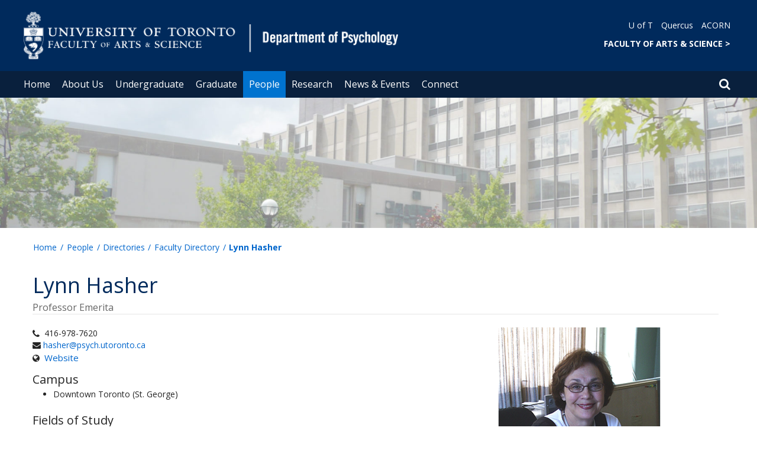

--- FILE ---
content_type: text/html; charset=utf-8
request_url: https://www.psych.utoronto.ca/people/directories/all-faculty/lynn-hasher
body_size: 10791
content:
<!DOCTYPE html>
<html lang="en">
    <head profile="http://www.w3.org/1999/xhtml/vocab">
        <meta http-equiv="content-type" content="text/html; charset=UTF-8">
        <meta charset="utf-8">
        <meta http-equiv="X-UA-Compatible" content="IE=edge">
        <meta name="viewport" content="width=device-width, initial-scale=1">
        <!-- The above 3 meta tags *must* come first in the head; any other head content must come *after* these tags -->
                

        <!--[if IE]><![endif]-->
<meta http-equiv="Content-Type" content="text/html; charset=utf-8" />
<script src="https://www.google.com/recaptcha/api.js?hl=en" async="async" defer="defer"></script>
<link rel="shortcut icon" href="https://www.psych.utoronto.ca/sites/www.psych.utoronto.ca/files/favicon.ico" type="image/vnd.microsoft.icon" />
<meta name="generator" content="Drupal 7 (https://www.drupal.org)" />
<link rel="canonical" href="https://www.psych.utoronto.ca/people/directories/all-faculty/lynn-hasher" />
<link rel="shortlink" href="https://www.psych.utoronto.ca/node/699" />
<meta property="og:site_name" content="Department of Psychology" />
<meta property="og:type" content="article" />
<meta property="og:url" content="https://www.psych.utoronto.ca/people/directories/all-faculty/lynn-hasher" />
<meta property="og:title" content="Lynn Hasher" />
<meta property="og:updated_time" content="2024-10-02T09:20:07-04:00" />
<meta name="twitter:card" content="summary" />
<meta name="twitter:url" content="https://www.psych.utoronto.ca/people/directories/all-faculty/lynn-hasher" />
<meta name="twitter:title" content="Lynn Hasher" />
<meta property="article:published_time" content="2019-04-20T21:37:08-04:00" />
<meta property="article:modified_time" content="2024-10-02T09:20:07-04:00" />
        <title>Lynn Hasher | Department of Psychology</title>
        <link type="text/css" rel="stylesheet" href="https://maxcdn.bootstrapcdn.com/font-awesome/4.6.1/css/font-awesome.min.css" media="all" />
<link type="text/css" rel="stylesheet" href="//cdn.datatables.net/1.10.12/css/jquery.dataTables.min.css" media="all" />
<link type="text/css" rel="stylesheet" href="/sites/www.psych.utoronto.ca/files/advagg_css/css__BJ6Ou6QsBRtnFTmxaakamOIS8n4QswDP2XnnZ1sxtaM__NBuvkP6eInGIkb1aJvUHx5PX79XApuxBDkk_77W5tYk__XuJULg8i9UQu17ObvZajtX4YeB_LH2Ko15e3QHrCXcg.css" media="all" />
<link type="text/css" rel="stylesheet" href="/sites/www.psych.utoronto.ca/files/advagg_css/css__a8HQ6nx6IGk_tu2sN8TbPeCMYXPLv1r6ZoDg0TUd4kQ__eEo9oefQJ9wpmJgAknwldaiJcL1ko2K0sAZ_pOLpWV4__XuJULg8i9UQu17ObvZajtX4YeB_LH2Ko15e3QHrCXcg.css" media="all" />
<link type="text/css" rel="stylesheet" href="/sites/www.psych.utoronto.ca/files/advagg_css/css__i8BDMPUn-RqrB8tO_5zT81Zfw453rqBkYh-Zc6wYfBE__6KvQSQto5OztYXA9-AD2XXKSR16kmJW4r60wRqnIZX4__XuJULg8i9UQu17ObvZajtX4YeB_LH2Ko15e3QHrCXcg.css" media="all" />
<link type="text/css" rel="stylesheet" href="/sites/www.psych.utoronto.ca/files/advagg_css/css___w_e9DTNoFAJ3Ihg5H9GpbdmBaYEmK-IdE0psEJJEx4__etSSa4tJIyBK7Q9k2r3rU3ozzOMQW_og0t9QfS9X4LY__XuJULg8i9UQu17ObvZajtX4YeB_LH2Ko15e3QHrCXcg.css" media="all" />
<link type="text/css" rel="stylesheet" href="https://fonts.googleapis.com/css?family=Open+Sans:400,600,700,800,400italic|Open+Sans+Condensed:700" media="all" />

<!--[if lte IE 7]>
<link type="text/css" rel="stylesheet" href="/sites/www.psych.utoronto.ca/files/advagg_css/css__Ic31sskx7xmng0QsJ8OkzsVc67bV1kXKKni7zFtKUc4__E0uVA9ni7jmtbj1bYyAGwVVZpNIa1hsOarRX047FDB8__XuJULg8i9UQu17ObvZajtX4YeB_LH2Ko15e3QHrCXcg.css" media="all" />
<![endif]-->

<!--[if IE 6]>
<link type="text/css" rel="stylesheet" href="/sites/www.psych.utoronto.ca/files/advagg_css/css__2vjrNCYkNFDGQbLk97FQ2ORbejX16rs1OldKHLGkEsg__Qq4lWATsx8Z1FlmVAC_tjUxfYSeozM5-VXzosDsbNxc__XuJULg8i9UQu17ObvZajtX4YeB_LH2Ko15e3QHrCXcg.css" media="all" />
<![endif]-->
        <script type="text/javascript" src="//code.jquery.com/jquery-2.1.4.min.js"></script>
<script type="text/javascript">
<!--//--><![CDATA[//><!--
window.jQuery || document.write("<script src='/profiles/uoft_profile/modules/jquery_update/replace/jquery/2.1/jquery.min.js'>\x3C/script>")
//--><!]]>
</script>
<script type="text/javascript" src="//cdn.datatables.net/1.10.12/js/jquery.dataTables.min.js"></script>
<script type="text/javascript" src="/sites/www.psych.utoronto.ca/files/advagg_js/js__kNnC5m-OoXNI1l0kyORM9fysonXS_bS1LR0gitAA_Sw__e8Us-cEaAQuCTWMRYoXBB6Fvi4SD6DlOjn5oY4N0B70__XuJULg8i9UQu17ObvZajtX4YeB_LH2Ko15e3QHrCXcg.js" defer="defer"></script>
<script type="text/javascript" src="/sites/www.psych.utoronto.ca/files/advagg_js/js__ZyeOaiFuDejQQbhUV7yg7atYZnj4WLfH77o0scv4068__jeShjS1-sEwOx4dbB-NSBsCnxWfNslS1Nkgx4CZngGA__XuJULg8i9UQu17ObvZajtX4YeB_LH2Ko15e3QHrCXcg.js"></script>
<script type="text/javascript" src="/sites/www.psych.utoronto.ca/files/advagg_js/js__iyfjdFtjkmLYFESeaKTOIG0GXJBKqWXHoGAAdsEWMtU__rFvI742fTngLQYYa0A-5OQY31VP84KnhbZvhJwCXE5w__XuJULg8i9UQu17ObvZajtX4YeB_LH2Ko15e3QHrCXcg.js"></script>
<script type="text/javascript">
<!--//--><![CDATA[//><!--
jQuery.extend(Drupal.settings, {"basePath":"\/","pathPrefix":"","setHasJsCookie":0,"ajaxPageState":{"theme":"roleat","theme_token":"Dd3iLQogqTOu3D76qWOC1UFzLxjKvuHqmS87_Yu28L8"},"better_exposed_filters":{"views":{"people_references":{"displays":{"awards_people_panel_pane":{"filters":[]},"people_publications_panel_pane":{"filters":[]}}}}},"extlink":{"extTarget":"_blank","extClass":"ext","extLabel":"(link is external)","extImgClass":0,"extIconPlacement":0,"extSubdomains":0,"extExclude":"","extInclude":"","extCssExclude":".update","extCssExplicit":"","extAlert":0,"extAlertText":"This link will take you to an external web site.","mailtoClass":0,"mailtoLabel":"(link sends e-mail)"},"login_destination":{"enabled":true},"urlIsAjaxTrusted":{"\/people\/directories\/all-faculty\/lynn-hasher":true,"\/people\/directories\/all-faculty\/lynn-hasher?destination=node\/699":true}});
//--><!]]>
</script>
    </head>

    <body class="html not-front not-logged-in no-sidebars page-node page-node- page-node-699 node-type-people-uoft onePoint-chrome " >

        <div id="skip-link">
            <a href="#main-content" class="element-invisible element-focusable">Skip to main content</a>
        </div>
          <div class="region region-page-top">
    <noscript aria-hidden="true"><iframe src="https://www.googletagmanager.com/ns.html?id=GTM-MR2FF89" height="0" width="0" style="display:none;visibility:hidden"></iframe></noscript>
  </div>
        <div id="page" class="page">
  <div id="header">
    <div class="container-fluid header-top">
      <div class="wrapper">
        <div class="row">
          <div class="col-md-8">
            <div class="logo logo-desktop">
                              <a href="/" title="Home" rel="home">
                  <img src="/sites/www.psych.utoronto.ca/files/psychology_desktop_0.png" alt="Logo" />
                </a>
                          </div>
            <div class="logo logo-mobile">
                              <a href="/" title="Home" rel="home">
                  <!--                  <img class="faculty-logo" src="--><!--" alt="Logo" />-->
                  <img class="faculty-logo" src="/sites/www.psych.utoronto.ca/files/Mobile_Psychology.png" alt="Dept Logo" />
                </a>
                          </div>
          </div>
          <div class="col-md-4">
            <div class="navRight">
              <div class="quickLinks">
                                    <div class="region region-universal-navigation-blk">
    <div id="block-accessible-mega-menu-menu-universal-navigation" class="block block-accessible-mega-menu">

    <h2>Universal Navigation</h2>
  
  <div class="content">
    <nav role="navigation" aria-label="Quick Navigation To External Links"><ul class="accessible-megamenu"><li class="first leaf accessible-megamenu-top-nav-item"><a href="https://www.utoronto.ca/" target="_blank">U of T</a></li>
<li class="leaf accessible-megamenu-top-nav-item"><a href="https://q.utoronto.ca" target="_blank">Quercus</a></li>
<li class="last leaf accessible-megamenu-top-nav-item"><a href="https://acorn.utoronto.ca">ACORN</a></li>
</ul></nav>  </div>
</div>
<div id="block-accessible-mega-menu-menu-universal-navigation2" class="block block-accessible-mega-menu">

    <h2>Universal Navigation2</h2>
  
  <div class="content">
    <nav><ul class="accessible-megamenu"><li class="first last leaf accessible-megamenu-top-nav-item"><a href="https://www.artsci.utoronto.ca/" title="FACULTY OF ARTS &amp; SCIENCE" style="font-weight:bold;" target="_blank">FACULTY OF ARTS &amp; SCIENCE    &gt;</a></li>
</ul></nav>  </div>
</div>
  </div>
                              </div>
            </div>
          </div>
        </div>
      </div>
    </div>
    <div class="container-fluid header-top-menu">
      <div class="wrapper">
        <div class="col col100">
            <div class="region region-header">
    <div id="block-accessible-mega-menu-main-menu" class="block block-accessible-mega-menu">

    <h2 class="element-invisible">Main menu</h2>
  
  <div class="content">
    <nav role="navigation" aria-label="Primary Navigation"><ul class="accessible-megamenu"><li class="first leaf accessible-megamenu-top-nav-item"><a href="/" class="parent">Home</a></li>
<li class="expanded accessible-megamenu-top-nav-item"><a href="/about-us">About Us</a><div class="accessible-megamenu-panel"><nav><ul class="accessible-megamenu-panel-group"><li class="first expanded"><span class="nolink">Our Department</span><nav><ul><li class="first leaf"><a href="/our-department/department-psychology-st-george">Department of Psychology at St. George</a></li>
<li class="leaf"><a href="/our-department/chairs-message">Chair&#039;s Message</a></li>
<li class="leaf"><a href="/our-department/equity-diversity-and-inclusion">Equity, Diversity and Inclusion</a></li>
<li class="leaf"><a href="/our-department/psychology-department-museum">Psychology Department Museum</a></li>
<li class="last leaf"><a href="https://utoronto.sharepoint.com/:u:/r/sites/ArtSci-PSY/SitePages/Home.aspx?csf=1&amp;web=1&amp;e=MaZ4Xj">Department Resources</a></li>
</ul></nav></li>
<li class="expanded"><span class="nolink">Other Campuses</span><nav><ul><li class="first leaf"><a href="https://www.utm.utoronto.ca/psychology/welcome-psychology-utm">Department of Psychological and Brain Sciences (Mississauga)</a></li>
<li class="last leaf"><a href="https://www.utsc.utoronto.ca/psych/welcome-department-psychology">Department of Psychology (Scarborough)</a></li>
</ul></nav></li>
<li class="last expanded"><span class="nolink">Work With Us</span><nav><ul><li class="first leaf"><a href="/employment-opportunities">Employment Opportunities</a></li>
<li class="last leaf"><a href="/assistant-invigilators">Assistant Invigilators</a></li>
</ul></nav></li>
</ul></nav></div></li>
<li class="expanded accessible-megamenu-top-nav-item"><a href="/undergraduate">Undergraduate</a><div class="accessible-megamenu-panel"><nav><ul class="accessible-megamenu-panel-group"><li class="first expanded"><span class="nolink">Prospective Students</span><nav><ul><li class="first leaf"><a href="/prospective-students/about-our-undergraduate-studies">About Our Undergraduate Studies</a></li>
<li class="collapsed"><a href="/prospective-students/how-to-apply">How to Apply</a></li>
<li class="leaf"><a href="/prospective-students/high-school-students">High School Students</a></li>
<li class="leaf"><a href="/prospective-students/first-year-students">First-Year Students</a></li>
<li class="last leaf"><a href="/prospective-students/faqs">FAQs</a></li>
</ul></nav></li>
<li class="expanded"><span class="nolink">Current Program Students</span><nav><ul><li class="first leaf"><a href="/current-program-students/program-requirements">Program Requirements</a></li>
<li class="expanded"><a href="/current-program-students/undergraduate-courses">Undergraduate Courses</a><nav><ul><li class="first leaf"><a href="/undergraduate-courses/course-syllabi">Course Syllabi</a></li>
<li class="leaf"><a href="/undergraduate-courses/course-prerequisites-and-waiver-information">Course Prerequisites and Waiver Information</a></li>
<li class="leaf"><a href="/undergraduate-courses/information-about-lab-and-seminar-courses">Information About Lab and Seminar Courses</a></li>
<li class="leaf"><a href="/undergraduate-courses/transfer-credit-assessments">Transfer Credit Assessments</a></li>
<li class="last leaf"><a href="/undergraduate-courses/course-auditing-policy">Course Auditing Policy</a></li>
</ul></nav></li>
<li class="leaf"><a href="/current-program-students/guidance-undergraduate-students-psychology">Guidance For Undergraduate Students in Psychology</a></li>
<li class="leaf"><a href="/current-program-students/scholarships-awards">Scholarships &amp; Awards</a></li>
<li class="leaf"><a href="/current-program-students/alumni-student-mentorship-program">Alumni-Student Mentorship Program</a></li>
<li class="last leaf"><a href="https://psa.psych.utoronto.ca/">Psychology Students&#039; Association</a></li>
</ul></nav></li>
<li class="last expanded"><span class="nolink">Resources</span><nav><ul><li class="first expanded"><a href="/resources/careers-graduate-studies">Careers &amp; Graduate Studies</a><nav><ul><li class="first leaf"><a href="/careers-graduate-studies/career-events">Career Events</a></li>
<li class="leaf"><a href="/careers-graduate-studies/career-options">Career Options</a></li>
<li class="leaf"><a href="/careers-graduate-studies/finding-a-job">Finding a Job</a></li>
<li class="leaf"><a href="/careers-graduate-studies/graduate-studies">Graduate Studies</a></li>
<li class="last leaf"><a href="/careers-graduate-studies/professional-associations-and-organizations">Professional Associations and Organizations</a></li>
</ul></nav></li>
<li class="leaf"><a href="/resources/undergraduate-email-listserv">Undergraduate Email Listserv</a></li>
<li class="leaf"><a href="/resources/research-opportunities">Research Opportunities</a></li>
<li class="leaf"><a href="https://purc.psych.utoronto.ca/">Psychology Undergraduate Research Community</a></li>
<li class="leaf"><a href="/resources/useful-links">Useful Links</a></li>
<li class="last leaf"><a href="/resources/undergraduate-advising">Contact Us</a></li>
</ul></nav></li>
</ul></nav></div></li>
<li class="expanded accessible-megamenu-top-nav-item"><a href="/graduate">Graduate</a><div class="accessible-megamenu-panel"><nav><ul class="accessible-megamenu-panel-group"><li class="first expanded"><span class="nolink">Prospective Graduate Students</span><nav><ul><li class="first leaf"><a href="/prospective-graduate-students/about-our-tri-campus-graduate-program">About our Tri-Campus Graduate Program</a></li>
<li class="leaf"><a href="/prospective-graduate-students/program-overviews">Program Overviews</a></li>
<li class="leaf"><a href="/prospective-graduate-students/application-information">Application Information</a></li>
<li class="last leaf"><a href="/prospective-graduate-students/equity-diversity-and-inclusion">Equity, Diversity, and Inclusion</a></li>
</ul></nav></li>
<li class="expanded"><span class="nolink">Graduate Program</span><nav><ul><li class="first leaf"><a href="/graduate-program/administration">Administration</a></li>
<li class="leaf"><a href="/graduate-program/collaborative-specializations">Collaborative Specializations</a></li>
<li class="leaf"><a href="/graduate-program/program-requirements">Program Requirements</a></li>
<li class="leaf"><a href="/graduate-program/courses">Courses</a></li>
<li class="leaf"><a href="/graduate-program/financial-support">Financial Support</a></li>
<li class="last leaf"><a href="/graduate-program/policies">Policies</a></li>
</ul></nav></li>
<li class="last expanded"><span class="nolink">Current Graduate Students</span><nav><ul><li class="first leaf"><a href="/current-graduate-students/forms-and-resources-0">Forms and Resources</a></li>
<li class="leaf"><a href="/current-graduate-students/ta-excellence-awards">TA Excellence Awards</a></li>
<li class="leaf"><a href="/current-graduate-students/important-dates">Important Dates</a></li>
<li class="last leaf"><a href="https://pgsa-uoft.notion.site/2025">Psychology Graduate Students&#039; Association</a></li>
</ul></nav></li>
</ul></nav></div></li>
<li class="expanded active-trail accessible-megamenu-top-nav-item main_nav_selected"><a href="/people" class="active-trail">People</a><div class="accessible-megamenu-panel"><nav><ul class="accessible-megamenu-panel-group"><li class="first expanded active-trail"><span class="active-trail nolink">Directories</span><nav><ul><li class="first leaf"><a href="/people/directories/all-faculty?sort_by=ppl_last_name_value&amp;items_per_page=All&amp;fy_uoft_roles_tid%5B%5D=66">Faculty (St. George campus)</a></li>
<li class="leaf"><a href="/people/directories/all-faculty?sort_by=ppl_last_name_value&amp;items_per_page=All&amp;fy_uoft_roles_tid%25255B%25255D=288&amp;fy_uoft_roles_tid%255B%255D=288">All Graduate Faculty</a></li>
<li class="leaf"><a href="/directories/undergraduate-faculty-administration">Undergraduate Faculty Administration</a></li>
<li class="leaf"><a href="/directories/graduate-faculty-administration">Graduate Faculty Administration</a></li>
<li class="last leaf"><a href="/people/directories/staff">Administrative Staff</a></li>
</ul></nav></li>
<li class="last leaf"><a href="/people/memoriam">In Memoriam</a></li>
</ul></nav></div></li>
<li class="expanded accessible-megamenu-top-nav-item"><a href="/research">Research</a><div class="accessible-megamenu-panel"><nav><ul class="accessible-megamenu-panel-group"><li class="first expanded"><span class="nolink">Research</span><nav><ul><li class="first leaf"><a href="/research/areas-research">Areas of Research</a></li>
<li class="leaf"><a href="https://www.psych.utoronto.ca/research/featured-publications">Featured Publications</a></li>
<li class="leaf"><a href="https://www.psych.utoronto.ca/research-labs">Research Labs</a></li>
<li class="last leaf"><a href="/resources/affiliated-organizations">Affiliated Organizations</a></li>
</ul></nav></li>
<li class="expanded"><span class="nolink">Resources</span><nav><ul><li class="first leaf"><a href="/resources/department-research-resources">Department Research Resources</a></li>
<li class="leaf"><a href="https://toni.psych.utoronto.ca/">Toronto Neuroimaging Facility</a></li>
<li class="last leaf"><a href="https://childstudycentre.psych.utoronto.ca/">Child Study Centre</a></li>
</ul></nav></li>
<li class="last expanded"><span class="nolink">Get Involved</span><nav><ul><li class="first leaf"><a href="https://adultvolunteerpool.psych.utoronto.ca/">Adult Volunteer Pool</a></li>
<li class="last leaf"><a href="https://www.psych.utoronto.ca/resources/research-opportunities">Undergraduate Research Opportunities</a></li>
</ul></nav></li>
</ul></nav></div></li>
<li class="expanded accessible-megamenu-top-nav-item"><a href="/news-events">News &amp; Events</a><div class="accessible-megamenu-panel"><nav><ul class="accessible-megamenu-panel-group"><li class="first expanded"><span class="nolink">News</span><nav><ul><li class="first last leaf"><a href="/news">Recent News</a></li>
</ul></nav></li>
<li class="expanded"><span class="nolink">Events</span><nav><ul><li class="first expanded"><a href="/events">Upcoming Events</a><nav><ul><li class="first last leaf"><a href="/events/making-haptics-and-its-design-accessible">Making Haptics and its Design Accessible</a></li>
</ul></nav></li>
<li class="leaf"><a href="https://www.psych.utoronto.ca/events/calendar">Events Calendar</a></li>
<li class="last leaf"><a href="/past_events">Past Events</a></li>
</ul></nav></li>
<li class="last expanded"><span class="nolink">Event Series</span><nav><ul><li class="first leaf"><a href="/event-series/brain-and-behaviour-seminar-series">Brain and Behaviour Seminar Series</a></li>
<li class="leaf"><a href="/event-series/department-colloquia">Department Colloquia</a></li>
<li class="leaf"><a href="/event-series/developmental-interest-group-dig">Developmental Interest Group (DIG)</a></li>
<li class="leaf"><a href="/event-series/ebbinghaus-empire">Ebbinghaus Empire</a></li>
<li class="leaf"><a href="/event-series/social-personality-research-group">Social-Personality Research Group</a></li>
<li class="leaf"><a href="/event-series/summer-psychology-research-initiative-sprint">Summer Psychology Research Initiative (SPRINT)</a></li>
<li class="last leaf"><a href="/event-series/teaching-learning-community-practice">Teaching &amp; Learning Community of Practice</a></li>
</ul></nav></li>
</ul></nav></div></li>
<li class="last expanded accessible-megamenu-top-nav-item"><a href="/connect">Connect</a><div class="accessible-megamenu-panel"><nav><ul class="accessible-megamenu-panel-group"><li class="first expanded"><a href="/alumni-friends">Alumni &amp; Friends</a><nav><ul><li class="first leaf"><a href="/alumni-friends/resources-alumni-and-friends">Resources for Alumni and Friends</a></li>
<li class="last leaf"><a href="https://donate.utoronto.ca/give/show/66">Donate</a></li>
</ul></nav></li>
<li class="last expanded"><span class="nolink">Get in Touch</span><nav><ul><li class="first leaf"><a href="/connect/find-support">Find Support</a></li>
<li class="last leaf"><a href="/connect/contact-us">Contact Us</a></li>
</ul></nav></li>
</ul></nav></div></li>
</ul></nav>  </div>
</div>
  </div>
          <div class="small-header-icon-holder">
            <div class="small-header-icons" id="big-header-icon-search">
              <span class="fa fa-search"></span>
              <div class="col-md-12">
                                    <div class="region region-search-position">
    <div id="block-search-form" class="block block-search">

    
  <div class="content">
    <form action="/people/directories/all-faculty/lynn-hasher" method="post" id="search-block-form" accept-charset="UTF-8"><div><div class="container-inline">
      <h2 class="element-invisible">Search form</h2>
    <div class="form-item form-type-textfield form-item-search-block-form">
  <label class="element-invisible" for="edit-search-block-form--2">Search </label>
 <input title="Enter the terms you wish to search for." placeholder="Search this website" role="Search" type="text" id="edit-search-block-form--2" name="search_block_form" value="" size="15" maxlength="128" class="form-text" />
</div>
<div class="form-actions form-wrapper" id="edit-actions"><span><i class="fa fa-search" aria-hidden="true"></i><input type="submit" id="edit-submit" name="op" value="Search" class="form-submit" /></span></div><input type="hidden" name="form_build_id" value="form-qGytipMlu7cwW2GFbu8MuheWqX2KSW7l5SgJuOPoRWE" />
<input type="hidden" name="form_id" value="search_block_form" />
</div>
</div></form>  </div>
</div>
  </div>
                              </div>
            </div>
          </div>
          <!--          -->          <!--            <div id="small-screen-search-container">-->
          <!--            <div id="search-block-form">-->
          <!--            </div>-->
          <!--          -->
                      <nav class="small-header navbar small-screen">
              <div class="small-header-icon-holder">
                <div class="small-header-icons" id="small-header-icon-search">
                  <span class="fa fa-search"></span>
                </div>
                <div class="small-header-icons" id="small-header-icon-nav">
                  <span class="fa fa-navicon"></span>
                </div>
              </div>
              <div class="small-header-nav-dropdown">
                <div id="small-screen-search-container">
                </div>
                  <div class="region region-small-header">
    <div id="block-system-main-menu" class="block block-system block-menu">

    
  <div class="content">
    <ul class="menu clearfix small-screen"><li class="first leaf"><a href="/" class="parent">Home</a></li>
<li class="expanded"><a href="/about-us">About Us</a><ul class="menu clearfix small-screen"><li class="first expanded"><span class="nolink">Our Department</span><ul class="menu clearfix small-screen"><li class="first leaf"><a href="/our-department/department-psychology-st-george">Department of Psychology at St. George</a></li>
<li class="leaf"><a href="/our-department/chairs-message">Chair&#039;s Message</a></li>
<li class="leaf"><a href="/our-department/equity-diversity-and-inclusion">Equity, Diversity and Inclusion</a></li>
<li class="leaf"><a href="/our-department/psychology-department-museum">Psychology Department Museum</a></li>
<li class="last leaf"><a href="https://utoronto.sharepoint.com/:u:/r/sites/ArtSci-PSY/SitePages/Home.aspx?csf=1&amp;web=1&amp;e=MaZ4Xj">Department Resources</a></li>
</ul></li>
<li class="expanded"><span class="nolink">Other Campuses</span><ul class="menu clearfix small-screen"><li class="first leaf"><a href="https://www.utm.utoronto.ca/psychology/welcome-psychology-utm">Department of Psychological and Brain Sciences (Mississauga)</a></li>
<li class="last leaf"><a href="https://www.utsc.utoronto.ca/psych/welcome-department-psychology">Department of Psychology (Scarborough)</a></li>
</ul></li>
<li class="last expanded"><span class="nolink">Work With Us</span><ul class="menu clearfix small-screen"><li class="first leaf"><a href="/employment-opportunities">Employment Opportunities</a></li>
<li class="last leaf"><a href="/assistant-invigilators">Assistant Invigilators</a></li>
</ul></li>
</ul></li>
<li class="expanded"><a href="/undergraduate">Undergraduate</a><ul class="menu clearfix small-screen"><li class="first expanded"><span class="nolink">Prospective Students</span><ul class="menu clearfix small-screen"><li class="first leaf"><a href="/prospective-students/about-our-undergraduate-studies">About Our Undergraduate Studies</a></li>
<li class="collapsed"><a href="/prospective-students/how-to-apply">How to Apply</a></li>
<li class="leaf"><a href="/prospective-students/high-school-students">High School Students</a></li>
<li class="leaf"><a href="/prospective-students/first-year-students">First-Year Students</a></li>
<li class="last leaf"><a href="/prospective-students/faqs">FAQs</a></li>
</ul></li>
<li class="expanded"><span class="nolink">Current Program Students</span><ul class="menu clearfix small-screen"><li class="first leaf"><a href="/current-program-students/program-requirements">Program Requirements</a></li>
<li class="expanded"><a href="/current-program-students/undergraduate-courses">Undergraduate Courses</a><ul class="menu clearfix small-screen"><li class="first leaf"><a href="/undergraduate-courses/course-syllabi">Course Syllabi</a></li>
<li class="leaf"><a href="/undergraduate-courses/course-prerequisites-and-waiver-information">Course Prerequisites and Waiver Information</a></li>
<li class="leaf"><a href="/undergraduate-courses/information-about-lab-and-seminar-courses">Information About Lab and Seminar Courses</a></li>
<li class="leaf"><a href="/undergraduate-courses/transfer-credit-assessments">Transfer Credit Assessments</a></li>
<li class="last leaf"><a href="/undergraduate-courses/course-auditing-policy">Course Auditing Policy</a></li>
</ul></li>
<li class="leaf"><a href="/current-program-students/guidance-undergraduate-students-psychology">Guidance For Undergraduate Students in Psychology</a></li>
<li class="leaf"><a href="/current-program-students/scholarships-awards">Scholarships &amp; Awards</a></li>
<li class="leaf"><a href="/current-program-students/alumni-student-mentorship-program">Alumni-Student Mentorship Program</a></li>
<li class="last leaf"><a href="https://psa.psych.utoronto.ca/">Psychology Students&#039; Association</a></li>
</ul></li>
<li class="last expanded"><span class="nolink">Resources</span><ul class="menu clearfix small-screen"><li class="first expanded"><a href="/resources/careers-graduate-studies">Careers &amp; Graduate Studies</a><ul class="menu clearfix small-screen"><li class="first leaf"><a href="/careers-graduate-studies/career-events">Career Events</a></li>
<li class="leaf"><a href="/careers-graduate-studies/career-options">Career Options</a></li>
<li class="leaf"><a href="/careers-graduate-studies/finding-a-job">Finding a Job</a></li>
<li class="leaf"><a href="/careers-graduate-studies/graduate-studies">Graduate Studies</a></li>
<li class="last leaf"><a href="/careers-graduate-studies/professional-associations-and-organizations">Professional Associations and Organizations</a></li>
</ul></li>
<li class="leaf"><a href="/resources/undergraduate-email-listserv">Undergraduate Email Listserv</a></li>
<li class="leaf"><a href="/resources/research-opportunities">Research Opportunities</a></li>
<li class="leaf"><a href="https://purc.psych.utoronto.ca/">Psychology Undergraduate Research Community</a></li>
<li class="leaf"><a href="/resources/useful-links">Useful Links</a></li>
<li class="last leaf"><a href="/resources/undergraduate-advising">Contact Us</a></li>
</ul></li>
</ul></li>
<li class="expanded"><a href="/graduate">Graduate</a><ul class="menu clearfix small-screen"><li class="first expanded"><span class="nolink">Prospective Graduate Students</span><ul class="menu clearfix small-screen"><li class="first leaf"><a href="/prospective-graduate-students/about-our-tri-campus-graduate-program">About our Tri-Campus Graduate Program</a></li>
<li class="leaf"><a href="/prospective-graduate-students/program-overviews">Program Overviews</a></li>
<li class="leaf"><a href="/prospective-graduate-students/application-information">Application Information</a></li>
<li class="last leaf"><a href="/prospective-graduate-students/equity-diversity-and-inclusion">Equity, Diversity, and Inclusion</a></li>
</ul></li>
<li class="expanded"><span class="nolink">Graduate Program</span><ul class="menu clearfix small-screen"><li class="first leaf"><a href="/graduate-program/administration">Administration</a></li>
<li class="leaf"><a href="/graduate-program/collaborative-specializations">Collaborative Specializations</a></li>
<li class="leaf"><a href="/graduate-program/program-requirements">Program Requirements</a></li>
<li class="leaf"><a href="/graduate-program/courses">Courses</a></li>
<li class="leaf"><a href="/graduate-program/financial-support">Financial Support</a></li>
<li class="last leaf"><a href="/graduate-program/policies">Policies</a></li>
</ul></li>
<li class="last expanded"><span class="nolink">Current Graduate Students</span><ul class="menu clearfix small-screen"><li class="first leaf"><a href="/current-graduate-students/forms-and-resources-0">Forms and Resources</a></li>
<li class="leaf"><a href="/current-graduate-students/ta-excellence-awards">TA Excellence Awards</a></li>
<li class="leaf"><a href="/current-graduate-students/important-dates">Important Dates</a></li>
<li class="last leaf"><a href="https://pgsa-uoft.notion.site/2025">Psychology Graduate Students&#039; Association</a></li>
</ul></li>
</ul></li>
<li class="expanded active-trail"><a href="/people" class="active-trail active-trail">People</a><ul class="menu clearfix small-screen"><li class="first expanded active-trail"><span class="active-trail nolink">Directories</span><ul class="menu clearfix small-screen"><li class="first leaf"><a href="/people/directories/all-faculty?sort_by=ppl_last_name_value&amp;items_per_page=All&amp;fy_uoft_roles_tid%5B%5D=66">Faculty (St. George campus)</a></li>
<li class="leaf"><a href="/people/directories/all-faculty?sort_by=ppl_last_name_value&amp;items_per_page=All&amp;fy_uoft_roles_tid%25255B%25255D=288&amp;fy_uoft_roles_tid%255B%255D=288">All Graduate Faculty</a></li>
<li class="leaf"><a href="/directories/undergraduate-faculty-administration">Undergraduate Faculty Administration</a></li>
<li class="leaf"><a href="/directories/graduate-faculty-administration">Graduate Faculty Administration</a></li>
<li class="last leaf"><a href="/people/directories/staff">Administrative Staff</a></li>
</ul></li>
<li class="last leaf"><a href="/people/memoriam">In Memoriam</a></li>
</ul></li>
<li class="expanded"><a href="/research">Research</a><ul class="menu clearfix small-screen"><li class="first expanded"><span class="nolink">Research</span><ul class="menu clearfix small-screen"><li class="first leaf"><a href="/research/areas-research">Areas of Research</a></li>
<li class="leaf"><a href="https://www.psych.utoronto.ca/research/featured-publications">Featured Publications</a></li>
<li class="leaf"><a href="https://www.psych.utoronto.ca/research-labs">Research Labs</a></li>
<li class="last leaf"><a href="/resources/affiliated-organizations">Affiliated Organizations</a></li>
</ul></li>
<li class="expanded"><span class="nolink">Resources</span><ul class="menu clearfix small-screen"><li class="first leaf"><a href="/resources/department-research-resources">Department Research Resources</a></li>
<li class="leaf"><a href="https://toni.psych.utoronto.ca/">Toronto Neuroimaging Facility</a></li>
<li class="last leaf"><a href="https://childstudycentre.psych.utoronto.ca/">Child Study Centre</a></li>
</ul></li>
<li class="last expanded"><span class="nolink">Get Involved</span><ul class="menu clearfix small-screen"><li class="first leaf"><a href="https://adultvolunteerpool.psych.utoronto.ca/">Adult Volunteer Pool</a></li>
<li class="last leaf"><a href="https://www.psych.utoronto.ca/resources/research-opportunities">Undergraduate Research Opportunities</a></li>
</ul></li>
</ul></li>
<li class="expanded"><a href="/news-events">News &amp; Events</a><ul class="menu clearfix small-screen"><li class="first expanded"><span class="nolink">News</span><ul class="menu clearfix small-screen"><li class="first last leaf"><a href="/news">Recent News</a></li>
</ul></li>
<li class="expanded"><span class="nolink">Events</span><ul class="menu clearfix small-screen"><li class="first expanded"><a href="/events">Upcoming Events</a><ul class="menu clearfix small-screen"><li class="first last leaf"><a href="/events/making-haptics-and-its-design-accessible">Making Haptics and its Design Accessible</a></li>
</ul></li>
<li class="leaf"><a href="https://www.psych.utoronto.ca/events/calendar">Events Calendar</a></li>
<li class="last leaf"><a href="/past_events">Past Events</a></li>
</ul></li>
<li class="last expanded"><span class="nolink">Event Series</span><ul class="menu clearfix small-screen"><li class="first leaf"><a href="/event-series/brain-and-behaviour-seminar-series">Brain and Behaviour Seminar Series</a></li>
<li class="leaf"><a href="/event-series/department-colloquia">Department Colloquia</a></li>
<li class="leaf"><a href="/event-series/developmental-interest-group-dig">Developmental Interest Group (DIG)</a></li>
<li class="leaf"><a href="/event-series/ebbinghaus-empire">Ebbinghaus Empire</a></li>
<li class="leaf"><a href="/event-series/social-personality-research-group">Social-Personality Research Group</a></li>
<li class="leaf"><a href="/event-series/summer-psychology-research-initiative-sprint">Summer Psychology Research Initiative (SPRINT)</a></li>
<li class="last leaf"><a href="/event-series/teaching-learning-community-practice">Teaching &amp; Learning Community of Practice</a></li>
</ul></li>
</ul></li>
<li class="last expanded"><a href="/connect">Connect</a><ul class="menu clearfix small-screen"><li class="first expanded"><a href="/alumni-friends">Alumni &amp; Friends</a><ul class="menu clearfix small-screen"><li class="first leaf"><a href="/alumni-friends/resources-alumni-and-friends">Resources for Alumni and Friends</a></li>
<li class="last leaf"><a href="https://donate.utoronto.ca/give/show/66">Donate</a></li>
</ul></li>
<li class="last expanded"><span class="nolink">Get in Touch</span><ul class="menu clearfix small-screen"><li class="first leaf"><a href="/connect/find-support">Find Support</a></li>
<li class="last leaf"><a href="/connect/contact-us">Contact Us</a></li>
</ul></li>
</ul></li>
</ul>  </div>
</div>
<div id="block-menu-menu-important-link" class="block block-menu">

    <h2>Quick Links</h2>
  
  <div class="content">
    <ul class="menu clearfix small-screen"><li class="first leaf"><a href="/prospective-students/about-our-undergraduate-studies">Undergraduate Program</a></li>
<li class="leaf"><a href="/current-program-students/undergraduate-courses">Undergraduate Courses</a></li>
<li class="last leaf"><a href="/prospective-graduate-students/about-our-tri-campus-graduate-program">Graduate Program</a></li>
</ul>  </div>
</div>
  </div>
              </div>
            </nav>
                  </div>
      </div>
    </div>
  </div>
  <div class="smBanner" role="Banner">
    <img src="/profiles/uoft_profile/files/lrg-banner3.jpg"
         alt="">
  </div>
  <section class="landing">
    <div name="top" style="height:60px">&nbsp;</div>
      <div id="featured">
        <div class="container">
                      <div class="breadcrumbs"><ol class="breadcrumb"><li><a href="/">Home</a></li><li><a href="/people">People</a></li><li><span class="nolink">Directories</span></li><li><a href="/people/directories/all-faculty">Faculty Directory</a></li><li>Lynn Hasher</li></ol></div>
                  </div>
      </div>
    </section>
        <div class="container">
                    <h1 class="page-header">Lynn Hasher</h1>
                              <div id="main" class="clearfix col-md-12 col-sm-12 col-xs-12" role="Main">
        <div class="wrapper">
                    <div id="content" class="column">
            <div class="section">
                                                                      <div id="main-content">
                  <div class="region region-content">
    <div id="block-system-main" class="block block-system">

    
  <div class="content">
    <div class="entity-panels-entity node node-full node-people-uoft">
  

<div class="two-col-66-33-stacked" >
  

      <div class="row paddingbottom-3">

    

      <div class="col-md-12"><div class="panel-pane pane-entity-field pane-node-ppl-title"  >
  
      
  
  <div class="pane-content">
    <div class="field field-name-ppl-title field-type-text field-label-hidden"><div class="field-items"><div class="field-item even">Professor Emerita</div></div></div>  </div>

  
  </div>
</div>

    </div>
  
      <div class="row">
        <aside class="col-md-4 paddingbottom-3 col-md-push-8"><div class="panel-pane pane-entity-field pane-node-ppl-picture-media"  >
  
      
  
  <div class="pane-content">
    <div class="field field-name-ppl-picture-media field-type-media field-label-hidden"><div class="field-items"><div class="field-item even"><div id="file-840" class="file file-image file-image-png">

        <h2 class="element-invisible"><a href="/file/hasherpng">hasher.png</a></h2>
    
  
  <div class="content">
    <img typeof="foaf:Image" src="https://www.psych.utoronto.ca/sites/www.psych.utoronto.ca/files/hasher.png" width="274" height="351" alt="" />  </div>

  
</div>
</div></div></div>  </div>

  
  </div>
</aside>
        <div class="col-md-8 paddingbottom-3 col-md-pull-4"><div class="panel-pane pane-entity-field pane-node-ppl-phone"  >
  
      
  
  <div class="pane-content">
    <div class="field field-name-ppl-phone field-type-text field-label-hidden"><div class="field-items"><div class="field-item even">416-978-7620</div></div></div>  </div>

  
  </div>
<div class="panel-separator"></div><div class="panel-pane pane-token pane-node-people-uoft-people-format-email"  >
  
      
  
  <div class="pane-content">
    <i class="fa fa-envelope" aria-hidden="true"></i> <a href="mailto:hasher@psych.utoronto.ca">hasher@psych.utoronto.ca</a>  </div>

  
  </div>
<div class="panel-separator"></div><div class="panel-pane pane-token pane-node-people-uoft-people-all-links"  >
  
      
  
  <div class="pane-content">
    <div class="item-list"><ul><li class="first last"><span class="fa fa-globe"> <a href="http://www.psych.utoronto.ca/users/hasherlab/people_hasher.htm">Website</a></li>
</ul></div>  </div>

  
  </div>
<div class="panel-separator"></div><div class="panel-pane pane-entity-field pane-node-field-campus"  >
  
        <h4 class="pane-title">
      Campus    </h4>
    
  
  <div class="pane-content">
    <div class="field field-name-field-campus field-type-taxonomy-term-reference field-label-hidden clearfix"><ul class="links"><li class="taxonomy-term-reference-0">Downtown Toronto (St. George)</li></ul></div>  </div>

  
  </div>
<div class="panel-separator"></div><div class="panel-pane pane-entity-field pane-node-fy-field-study field-of-study-listed"  >
  
        <h4 class="pane-title">
      Fields of Study    </h4>
    
  
  <div class="pane-content">
    <div class="field field-name-fy-field-study field-type-taxonomy-term-reference field-label-hidden clearfix"><ul class="links"><li class="taxonomy-term-reference-0">Perception, Cognition and Cognitive Neuroscience</li></ul></div>  </div>

  
  </div>
<div class="panel-separator"></div><div class="panel-pane pane-entity-field pane-node-fy-areas-interest"  >
  
        <h4 class="pane-title">
      Areas of Interest    </h4>
    
  
  <div class="pane-content">
    <div class="field field-name-fy-areas-interest field-type-text-with-summary field-label-hidden"><div class="field-items"><div class="field-item even"><p>aging differences, attention, circadian arousal, individual difference, inhibitory functions  <br />
 </p>
<div class="clearfix"></div></div></div></div>  </div>

  
  </div>
<div class="panel-separator"></div><div class="panel-pane pane-entity-field pane-node-ppl-bio"  >
  
        <h4 class="pane-title">
      Biography    </h4>
    
  
  <div class="pane-content">
    <div class="field field-name-ppl-bio field-type-text-with-summary field-label-hidden"><div class="field-items"><div class="field-item even"><p><span><span><span><span><span><span><span><span><span><span><span><span><span><span><span><span>Prof. Hasher received her A.B. from<a href="http://www.smith.edu/" target="_blank"> Smith College</a> and her Ph.D.(1970) in Psychology from the <a href="http://www.berkeley.edu/" target="_blank">University of California Berkeley</a>, where she also received post doctoral training in cognitive development. She taught at <a href="http://www.carleton.ca/" target="_blank">Carleton University</a>, <a href="http://www.temple.edu/" target="_blank">Temple University</a>, the<a href="http://www.berkeley.edu/" target="_blank"> University of California at Berkeley</a>, and <a href="http://www.duke.edu/" target="_blank">Duke University</a> before joining the <a href="http://www.utoronto.ca/" target="_blank">University of Toronto</a> in 2000. Her research interests cover a range of topics in cognition including circadian rhythms, cognitive neuropsychology, cognitive gerontology, attention, memory, and comprehension.</span></span></span></span></span></span></span></span></span></span></span></span></span></span></span></span></p>
<p><span><span><span><span><span><span><span><span><span><span><span><span><span><span><span><span>Prof. Hasher's gerontology research centers on two major issues. The first is the role that basic attentional processes play in the ability to understand language and remember events. The key question centers on how attention changes with age. The second line of work is concerned with adult age differences in circadian patterns of arousal and with synchrony effects, that is with the question of what aspects of cognition differ (or do not) when performed at an individual's optimal vs. non-optimal time of day.</span></span></span></span></span></span></span></span></span></span></span></span></span></span></span></span></p>
<p><span><span><span><span><span><span><span><span><span><span><span><span><span><span><span><span>Prof. Hasher is married to Dr. David Goldstein, and they have two children -- Jeremy and Jennie.</span></span></span></span></span></span></span></span></span></span></span></span></span></span></span></span></p>
<div class="clearfix"></div></div></div></div>  </div>

  
  </div>

                        
        </div>

    </div>
  
  
  
  </div>
</div>
  </div>
</div>
  </div>
              </div>
            </div>
          </div>
        </div>
      </div>
                          <div id="landing-page-menu">
                  </div>
          </div>
  </section>
  <footer id="footer-wrapper">
    <div class="container">
        <div class="row footer-grid-middle">
                        <div class="col-md-4 col-sm-12 col-xs-12 left">
                  <div class="col-md-6 col-sm-12 col-xs-12">
                      <div class="region region-footer-main-menu">
                          <div class="region region-footer-main-menu">
    <div id="block-accessible-mega-menu-menu-footer-main-menu" class="block block-accessible-mega-menu">

    <h2>Footer Main-Menu</h2>
  
  <div class="content">
    <nav role="navigation" aria-label="Footer Navigation to External Links"><ul class="accessible-megamenu"><li class="first leaf accessible-megamenu-top-nav-item"><a href="/">Home</a></li>
<li class="leaf accessible-megamenu-top-nav-item"><a href="/about-us">About Us</a></li>
<li class="leaf accessible-megamenu-top-nav-item"><a href="/undergraduate">Undergraduate</a></li>
<li class="leaf accessible-megamenu-top-nav-item"><a href="/graduate">Graduate</a></li>
<li class="leaf accessible-megamenu-top-nav-item"><a href="/people">People</a></li>
<li class="leaf accessible-megamenu-top-nav-item"><a href="/research">Research</a></li>
<li class="leaf accessible-megamenu-top-nav-item"><a href="/news-events">News &amp; Events</a></li>
<li class="last leaf accessible-megamenu-top-nav-item"><a href="https://www.psych.utoronto.ca/connect">Connect</a></li>
</ul></nav>  </div>
</div>
  </div>
                      </div>
                  </div>
                  <div class="col-md-6 col-sm-12 col-xs-12 with-border">
                      <div class="region region-footer-secondary-menu">
                          <div class="region region-footer-secondary-menu">
    <div id="block-accessible-mega-menu-menu-footer-secondary-menu" class="block block-accessible-mega-menu">

    <h2>Footer Secondary Menu</h2>
  
  <div class="content">
    <nav role="navigation" aria-label="Footer Navigation to External Links"><ul class="accessible-megamenu"><li class="first leaf accessible-megamenu-top-nav-item"><a href="https://webmail.utoronto.ca/">Webmail</a></li>
<li class="leaf accessible-megamenu-top-nav-item"><a href="http://map.utoronto.ca/">Maps</a></li>
<li class="leaf accessible-megamenu-top-nav-item"><a href="https://www.utoronto.ca/a-to-z-directory">A-Z Directory</a></li>
<li class="leaf accessible-megamenu-top-nav-item"><a href="https://www.utoronto.ca/contacts">U of T Contacts</a></li>
<li class="last leaf accessible-megamenu-top-nav-item"><a href="https://utoronto.sharepoint.com/:u:/r/sites/ArtSci-PSY/SitePages/Home.aspx?csf=1&amp;web=1&amp;e=MaZ4Xj">Department Resources</a></li>
</ul></nav>  </div>
</div>
<div id="block-menu-menu-universal-navigation" class="block block-menu">

    
  <div class="content">
    <ul class="menu clearfix small-screen"><li class="first leaf"><a href="https://www.utoronto.ca/" target="_blank">U of T</a></li>
<li class="leaf"><a href="https://q.utoronto.ca" target="_blank">Quercus</a></li>
<li class="last leaf"><a href="https://acorn.utoronto.ca">ACORN</a></li>
</ul>  </div>
</div>
  </div>
                      </div>
                  </div>
              </div>
                      <div class="col-md-4 col-sm-12 col-xs-12 with-border">
                                <div class="region region-footer-grid">
                      <div class="region region-footer-grid">
    <div id="block-footer-uoft-footer-block-footer" class="block block-footer-uoft">

    
  <div class="content">
    <div class='row 0Grid'></div>  </div>
</div>
  </div>
                  </div>
                          </div>
                        <div class="col-md-4 col-sm-12 col-xs-12 right">
                  <div class="region region-contact-info">
                      <div class="region region-footer-contact">
    <div id="block-footer-uoft-footer-block-contact" class="block block-footer-uoft">

    <h2>Contact Us</h2>
  
  <div class="content">
    <div class="item-list"><ul><li class="first">Department of Psychology, University of Toronto</br>4th Floor, Sidney Smith Hall</br>100 St. George Street, Toronto, ON M5S 3G3<a href="https://www.google.ca/maps/place/100+St.+George+Street,+Toronto,+ON+M5S+3G3">(Map)</a></li>
<li class="last"><i class="fa fa-envelope-o" aria-hidden="true"></i> <a href="mailto:psy.info@utoronto.ca">Email Us</a></li>
</ul></div>  </div>
</div>
  </div>

                                            <div class="row logo-and-social">
                            <div class="region region-footer-top-right">
    <div id="block-share-uoft-social-media-links" class="block block-share-uoft">

    <h2>Find Us On...</h2>
  
  <div class="content">
    <span class="share-uoft otw-facebook"><a href="https://www.facebook.com/uoftpsychology" title="Find us on Facebook" rel="nofollow" target="_blank" alt="Facebook Link"><span class="fa fa-facebook" alt="Facebook Link"></span></a></span><span class="share-uoft otw-instagram"><a href="https://www.instagram.com/uoftpsychology/" title="Find us on Instagram" rel="nofollow" target="_blank" alt="Instagram Link"><span class="fa fa-instagram" alt="Instagram Link"></span></a></span><span class="share-uoft otw-linkedin"><a href="https://www.linkedin.com/school/uoftpsychology/" title="Find us on LinkedIn" rel="nofollow" target="_blank" alt="Linkedin Link"><span class="fa fa-linkedin" alt="Linkedin Link"></span></a></span>  </div>
</div>
  </div>
                        </div>
                    
                  </div>
              </div>
          <!--          --><!--              <div class="row social-mobile">-->
<!--                --><!--              </div>-->
<!--          -->        </div>
    </div>
    <div class="row footer-bottom">
      <div class="wrapper">
        <div class="row">
          <div class="col-md-6 col-sm-12 col-xs-12 left">
                           <div class="region region-footer-bottom-left">
    <div id="block-accessible-mega-menu-menu-footer-accessibility-menu" class="block block-accessible-mega-menu">

    <h2>Footer Accessibility Menu</h2>
  
  <div class="content">
    <nav role="navigation" aria-label="Footer Navigation with Help, Sitemap, Privacy Policy and Web Accessibility"><ul class="accessible-megamenu"><li class="first leaf accessible-megamenu-top-nav-item"><a href="/accessibility">Accessibility Policy</a></li>
<li class="leaf accessible-megamenu-top-nav-item"><a href="/privacy">Privacy Policy</a></li>
<li class="last leaf accessible-megamenu-top-nav-item"><a href="/feedback">Website Feedback</a></li>
</ul></nav>  </div>
</div>
  </div>
                     </div>
          <div class="col-md-6 col-sm-12 col-xs-12 right">
            <p><i class="fa fa-copyright"></i>
              2026<!--              <a href="--><!--" target="_blank">-->
              Faculty of Arts & Science, University of Toronto<!--              </a>-->
            </p>
          </div>
        </div>
          <div class="row">
              <div class="col-md-12 col-sm-12 col-xs-12 left logo">
                  <div class="col-md-4 col-sm-12 col-xs-12 middle footer-logo">
                      <div class="region region-footer-logo">
    <div id="block-footer-uoft-footer-block-footer-logo" class="block block-footer-uoft">

    
  <div class="content">
    <img  src='https://www.psych.utoronto.ca/sites/www.psych.utoronto.ca/files/Faculty-of-Arts-and-Science-wordmark.svg' alt='' title='' />  </div>
</div>
  </div>
                  </div>
              </div>
          </div>
      </div>
    </div>
  </footer>

<!-- Modal --><div id="login-modal" class="modal fade" role="dialog"><div class="modal-dialog"><!-- Modal content--><div class="modal-content"><div class="modal-header"><a href="/" title="Home" rel="home"><img src="/sites/www.psych.utoronto.ca/files/psychology_desktop_0.png" alt="Logo" /></a></div><div class="modal-body">  <div class="region region-modal-login">
    <div id="block-user-login" class="block block-user">

    
  <div class="content">
    <form action="/people/directories/all-faculty/lynn-hasher?destination=node/699" method="post" id="user-login-form" accept-charset="UTF-8"><div><div class="form-item form-type-textfield form-item-name">
  <label for="edit-name">Username <span class="form-required" title="This field is required.">*</span></label>
 <input class="form-control form-text required" type="text" id="edit-name" name="name" value="" size="15" maxlength="60" />
</div>
<div class="form-item form-type-password form-item-pass">
  <label for="edit-pass">Password <span class="form-required" title="This field is required.">*</span></label>
 <input class="form-control form-text required" type="password" id="edit-pass" name="pass" size="15" maxlength="128" />
</div>
<div class="item-list"><ul><li class="first last"><a href="/user/password" title="Request new password via e-mail.">Request new password</a></li>
</ul></div><input type="hidden" name="form_build_id" value="form-6KxIhXNHdbVOYRgb0JyqP7Lf4WFB3wIPprvzNtRGBTM" />
<input type="hidden" name="form_id" value="user_login_block" />
<fieldset class="captcha form-wrapper"><legend><span class="fieldset-legend">CAPTCHA</span></legend><div class="fieldset-wrapper"><div class="fieldset-description">This question is for testing whether or not you are a human visitor and to prevent automated spam submissions.</div><input type="hidden" name="captcha_sid" value="215860908" />
<input type="hidden" name="captcha_token" value="8271e2f0014134f77d25596d719feddf" />
<input type="hidden" name="captcha_response" value="Google no captcha" />
<div class="g-recaptcha" data-sitekey="6Lf-0zYaAAAAAL-DXuPbL9_DCTLIDuu2EzDwcUQU" data-theme="light" data-type="image"></div><input type="hidden" name="captcha_cacheable" value="1" />
</div></fieldset>
<div class="form-actions form-wrapper" id="edit-actions--2"><input class="btn btn-default form-submit" type="submit" id="edit-submit--2" name="op" value="Log in" /></div></div></form>  </div>
</div>
  </div>
</div><!--modal body--><div class="modal-footer"><button type="button" class="btn btn-default" data-dismiss="modal">Close</button></div><!--modal footer--></div><!--model content--></div><!--modal-dialog--></div><!--modal--></div>
        <script type="text/javascript" src="/sites/www.psych.utoronto.ca/files/advagg_js/js__1jZE27WA-eUr6JZwAgx3q8frpgvv_O5w108S9IFCa_U__UWTtPfeGY2BaEq71d-wgRTo2EBi6XFPNo2OFeuWDWi4__XuJULg8i9UQu17ObvZajtX4YeB_LH2Ko15e3QHrCXcg.js"></script>
<script type="text/javascript" src="/sites/www.psych.utoronto.ca/files/advagg_js/js__bj27zEnGKLJFAGpGwi6H78gCSwhM68vsRnw_2GoZOKk__9FdW6UD8k9VJY4LNdZaMpdOGL3xMHdTKHxhWGy3hcLg__XuJULg8i9UQu17ObvZajtX4YeB_LH2Ko15e3QHrCXcg.js"></script>
<script type="text/javascript" src="/sites/www.psych.utoronto.ca/files/advagg_js/js__IjEQGg29uEiVA2YJST3s3Y4OAXCjyspqLyXuJV9n9Mo__HIKE2ZR2lnqGH7Q6fLAyjFYCIO5U9ujZ3ZK4Kp4ue6I__XuJULg8i9UQu17ObvZajtX4YeB_LH2Ko15e3QHrCXcg.js"></script>
<script type="text/javascript">
<!--//--><![CDATA[//><!--
jQuery.extend(Drupal.settings, { "pathToTheme": "sites/all/themes/roleat" });
//--><!]]>
</script>
<script type="text/javascript">
<!--//--><![CDATA[//><!--

      (function($) {$(document).ready(function() {
        $(".accessible-megamenu").parent().accessibleMegaMenu();
      });}(jQuery));
//--><!]]>
</script>
<script type="text/javascript" src="/sites/www.psych.utoronto.ca/files/advagg_js/js__TfafuNA51kx0RYVD27ZO8wti2xVqTg52GoX_XwSD5fc__dnmLeJusBr__f1edHFgYMQY3qtcBbLeGitkHITvCowA__XuJULg8i9UQu17ObvZajtX4YeB_LH2Ko15e3QHrCXcg.js"></script>
        
    </body>
</html>


--- FILE ---
content_type: text/html; charset=utf-8
request_url: https://www.google.com/recaptcha/api2/anchor?ar=1&k=6Lf-0zYaAAAAAL-DXuPbL9_DCTLIDuu2EzDwcUQU&co=aHR0cHM6Ly93d3cucHN5Y2gudXRvcm9udG8uY2E6NDQz&hl=en&type=image&v=PoyoqOPhxBO7pBk68S4YbpHZ&theme=light&size=normal&anchor-ms=20000&execute-ms=30000&cb=8puyjjgb3iuu
body_size: 50403
content:
<!DOCTYPE HTML><html dir="ltr" lang="en"><head><meta http-equiv="Content-Type" content="text/html; charset=UTF-8">
<meta http-equiv="X-UA-Compatible" content="IE=edge">
<title>reCAPTCHA</title>
<style type="text/css">
/* cyrillic-ext */
@font-face {
  font-family: 'Roboto';
  font-style: normal;
  font-weight: 400;
  font-stretch: 100%;
  src: url(//fonts.gstatic.com/s/roboto/v48/KFO7CnqEu92Fr1ME7kSn66aGLdTylUAMa3GUBHMdazTgWw.woff2) format('woff2');
  unicode-range: U+0460-052F, U+1C80-1C8A, U+20B4, U+2DE0-2DFF, U+A640-A69F, U+FE2E-FE2F;
}
/* cyrillic */
@font-face {
  font-family: 'Roboto';
  font-style: normal;
  font-weight: 400;
  font-stretch: 100%;
  src: url(//fonts.gstatic.com/s/roboto/v48/KFO7CnqEu92Fr1ME7kSn66aGLdTylUAMa3iUBHMdazTgWw.woff2) format('woff2');
  unicode-range: U+0301, U+0400-045F, U+0490-0491, U+04B0-04B1, U+2116;
}
/* greek-ext */
@font-face {
  font-family: 'Roboto';
  font-style: normal;
  font-weight: 400;
  font-stretch: 100%;
  src: url(//fonts.gstatic.com/s/roboto/v48/KFO7CnqEu92Fr1ME7kSn66aGLdTylUAMa3CUBHMdazTgWw.woff2) format('woff2');
  unicode-range: U+1F00-1FFF;
}
/* greek */
@font-face {
  font-family: 'Roboto';
  font-style: normal;
  font-weight: 400;
  font-stretch: 100%;
  src: url(//fonts.gstatic.com/s/roboto/v48/KFO7CnqEu92Fr1ME7kSn66aGLdTylUAMa3-UBHMdazTgWw.woff2) format('woff2');
  unicode-range: U+0370-0377, U+037A-037F, U+0384-038A, U+038C, U+038E-03A1, U+03A3-03FF;
}
/* math */
@font-face {
  font-family: 'Roboto';
  font-style: normal;
  font-weight: 400;
  font-stretch: 100%;
  src: url(//fonts.gstatic.com/s/roboto/v48/KFO7CnqEu92Fr1ME7kSn66aGLdTylUAMawCUBHMdazTgWw.woff2) format('woff2');
  unicode-range: U+0302-0303, U+0305, U+0307-0308, U+0310, U+0312, U+0315, U+031A, U+0326-0327, U+032C, U+032F-0330, U+0332-0333, U+0338, U+033A, U+0346, U+034D, U+0391-03A1, U+03A3-03A9, U+03B1-03C9, U+03D1, U+03D5-03D6, U+03F0-03F1, U+03F4-03F5, U+2016-2017, U+2034-2038, U+203C, U+2040, U+2043, U+2047, U+2050, U+2057, U+205F, U+2070-2071, U+2074-208E, U+2090-209C, U+20D0-20DC, U+20E1, U+20E5-20EF, U+2100-2112, U+2114-2115, U+2117-2121, U+2123-214F, U+2190, U+2192, U+2194-21AE, U+21B0-21E5, U+21F1-21F2, U+21F4-2211, U+2213-2214, U+2216-22FF, U+2308-230B, U+2310, U+2319, U+231C-2321, U+2336-237A, U+237C, U+2395, U+239B-23B7, U+23D0, U+23DC-23E1, U+2474-2475, U+25AF, U+25B3, U+25B7, U+25BD, U+25C1, U+25CA, U+25CC, U+25FB, U+266D-266F, U+27C0-27FF, U+2900-2AFF, U+2B0E-2B11, U+2B30-2B4C, U+2BFE, U+3030, U+FF5B, U+FF5D, U+1D400-1D7FF, U+1EE00-1EEFF;
}
/* symbols */
@font-face {
  font-family: 'Roboto';
  font-style: normal;
  font-weight: 400;
  font-stretch: 100%;
  src: url(//fonts.gstatic.com/s/roboto/v48/KFO7CnqEu92Fr1ME7kSn66aGLdTylUAMaxKUBHMdazTgWw.woff2) format('woff2');
  unicode-range: U+0001-000C, U+000E-001F, U+007F-009F, U+20DD-20E0, U+20E2-20E4, U+2150-218F, U+2190, U+2192, U+2194-2199, U+21AF, U+21E6-21F0, U+21F3, U+2218-2219, U+2299, U+22C4-22C6, U+2300-243F, U+2440-244A, U+2460-24FF, U+25A0-27BF, U+2800-28FF, U+2921-2922, U+2981, U+29BF, U+29EB, U+2B00-2BFF, U+4DC0-4DFF, U+FFF9-FFFB, U+10140-1018E, U+10190-1019C, U+101A0, U+101D0-101FD, U+102E0-102FB, U+10E60-10E7E, U+1D2C0-1D2D3, U+1D2E0-1D37F, U+1F000-1F0FF, U+1F100-1F1AD, U+1F1E6-1F1FF, U+1F30D-1F30F, U+1F315, U+1F31C, U+1F31E, U+1F320-1F32C, U+1F336, U+1F378, U+1F37D, U+1F382, U+1F393-1F39F, U+1F3A7-1F3A8, U+1F3AC-1F3AF, U+1F3C2, U+1F3C4-1F3C6, U+1F3CA-1F3CE, U+1F3D4-1F3E0, U+1F3ED, U+1F3F1-1F3F3, U+1F3F5-1F3F7, U+1F408, U+1F415, U+1F41F, U+1F426, U+1F43F, U+1F441-1F442, U+1F444, U+1F446-1F449, U+1F44C-1F44E, U+1F453, U+1F46A, U+1F47D, U+1F4A3, U+1F4B0, U+1F4B3, U+1F4B9, U+1F4BB, U+1F4BF, U+1F4C8-1F4CB, U+1F4D6, U+1F4DA, U+1F4DF, U+1F4E3-1F4E6, U+1F4EA-1F4ED, U+1F4F7, U+1F4F9-1F4FB, U+1F4FD-1F4FE, U+1F503, U+1F507-1F50B, U+1F50D, U+1F512-1F513, U+1F53E-1F54A, U+1F54F-1F5FA, U+1F610, U+1F650-1F67F, U+1F687, U+1F68D, U+1F691, U+1F694, U+1F698, U+1F6AD, U+1F6B2, U+1F6B9-1F6BA, U+1F6BC, U+1F6C6-1F6CF, U+1F6D3-1F6D7, U+1F6E0-1F6EA, U+1F6F0-1F6F3, U+1F6F7-1F6FC, U+1F700-1F7FF, U+1F800-1F80B, U+1F810-1F847, U+1F850-1F859, U+1F860-1F887, U+1F890-1F8AD, U+1F8B0-1F8BB, U+1F8C0-1F8C1, U+1F900-1F90B, U+1F93B, U+1F946, U+1F984, U+1F996, U+1F9E9, U+1FA00-1FA6F, U+1FA70-1FA7C, U+1FA80-1FA89, U+1FA8F-1FAC6, U+1FACE-1FADC, U+1FADF-1FAE9, U+1FAF0-1FAF8, U+1FB00-1FBFF;
}
/* vietnamese */
@font-face {
  font-family: 'Roboto';
  font-style: normal;
  font-weight: 400;
  font-stretch: 100%;
  src: url(//fonts.gstatic.com/s/roboto/v48/KFO7CnqEu92Fr1ME7kSn66aGLdTylUAMa3OUBHMdazTgWw.woff2) format('woff2');
  unicode-range: U+0102-0103, U+0110-0111, U+0128-0129, U+0168-0169, U+01A0-01A1, U+01AF-01B0, U+0300-0301, U+0303-0304, U+0308-0309, U+0323, U+0329, U+1EA0-1EF9, U+20AB;
}
/* latin-ext */
@font-face {
  font-family: 'Roboto';
  font-style: normal;
  font-weight: 400;
  font-stretch: 100%;
  src: url(//fonts.gstatic.com/s/roboto/v48/KFO7CnqEu92Fr1ME7kSn66aGLdTylUAMa3KUBHMdazTgWw.woff2) format('woff2');
  unicode-range: U+0100-02BA, U+02BD-02C5, U+02C7-02CC, U+02CE-02D7, U+02DD-02FF, U+0304, U+0308, U+0329, U+1D00-1DBF, U+1E00-1E9F, U+1EF2-1EFF, U+2020, U+20A0-20AB, U+20AD-20C0, U+2113, U+2C60-2C7F, U+A720-A7FF;
}
/* latin */
@font-face {
  font-family: 'Roboto';
  font-style: normal;
  font-weight: 400;
  font-stretch: 100%;
  src: url(//fonts.gstatic.com/s/roboto/v48/KFO7CnqEu92Fr1ME7kSn66aGLdTylUAMa3yUBHMdazQ.woff2) format('woff2');
  unicode-range: U+0000-00FF, U+0131, U+0152-0153, U+02BB-02BC, U+02C6, U+02DA, U+02DC, U+0304, U+0308, U+0329, U+2000-206F, U+20AC, U+2122, U+2191, U+2193, U+2212, U+2215, U+FEFF, U+FFFD;
}
/* cyrillic-ext */
@font-face {
  font-family: 'Roboto';
  font-style: normal;
  font-weight: 500;
  font-stretch: 100%;
  src: url(//fonts.gstatic.com/s/roboto/v48/KFO7CnqEu92Fr1ME7kSn66aGLdTylUAMa3GUBHMdazTgWw.woff2) format('woff2');
  unicode-range: U+0460-052F, U+1C80-1C8A, U+20B4, U+2DE0-2DFF, U+A640-A69F, U+FE2E-FE2F;
}
/* cyrillic */
@font-face {
  font-family: 'Roboto';
  font-style: normal;
  font-weight: 500;
  font-stretch: 100%;
  src: url(//fonts.gstatic.com/s/roboto/v48/KFO7CnqEu92Fr1ME7kSn66aGLdTylUAMa3iUBHMdazTgWw.woff2) format('woff2');
  unicode-range: U+0301, U+0400-045F, U+0490-0491, U+04B0-04B1, U+2116;
}
/* greek-ext */
@font-face {
  font-family: 'Roboto';
  font-style: normal;
  font-weight: 500;
  font-stretch: 100%;
  src: url(//fonts.gstatic.com/s/roboto/v48/KFO7CnqEu92Fr1ME7kSn66aGLdTylUAMa3CUBHMdazTgWw.woff2) format('woff2');
  unicode-range: U+1F00-1FFF;
}
/* greek */
@font-face {
  font-family: 'Roboto';
  font-style: normal;
  font-weight: 500;
  font-stretch: 100%;
  src: url(//fonts.gstatic.com/s/roboto/v48/KFO7CnqEu92Fr1ME7kSn66aGLdTylUAMa3-UBHMdazTgWw.woff2) format('woff2');
  unicode-range: U+0370-0377, U+037A-037F, U+0384-038A, U+038C, U+038E-03A1, U+03A3-03FF;
}
/* math */
@font-face {
  font-family: 'Roboto';
  font-style: normal;
  font-weight: 500;
  font-stretch: 100%;
  src: url(//fonts.gstatic.com/s/roboto/v48/KFO7CnqEu92Fr1ME7kSn66aGLdTylUAMawCUBHMdazTgWw.woff2) format('woff2');
  unicode-range: U+0302-0303, U+0305, U+0307-0308, U+0310, U+0312, U+0315, U+031A, U+0326-0327, U+032C, U+032F-0330, U+0332-0333, U+0338, U+033A, U+0346, U+034D, U+0391-03A1, U+03A3-03A9, U+03B1-03C9, U+03D1, U+03D5-03D6, U+03F0-03F1, U+03F4-03F5, U+2016-2017, U+2034-2038, U+203C, U+2040, U+2043, U+2047, U+2050, U+2057, U+205F, U+2070-2071, U+2074-208E, U+2090-209C, U+20D0-20DC, U+20E1, U+20E5-20EF, U+2100-2112, U+2114-2115, U+2117-2121, U+2123-214F, U+2190, U+2192, U+2194-21AE, U+21B0-21E5, U+21F1-21F2, U+21F4-2211, U+2213-2214, U+2216-22FF, U+2308-230B, U+2310, U+2319, U+231C-2321, U+2336-237A, U+237C, U+2395, U+239B-23B7, U+23D0, U+23DC-23E1, U+2474-2475, U+25AF, U+25B3, U+25B7, U+25BD, U+25C1, U+25CA, U+25CC, U+25FB, U+266D-266F, U+27C0-27FF, U+2900-2AFF, U+2B0E-2B11, U+2B30-2B4C, U+2BFE, U+3030, U+FF5B, U+FF5D, U+1D400-1D7FF, U+1EE00-1EEFF;
}
/* symbols */
@font-face {
  font-family: 'Roboto';
  font-style: normal;
  font-weight: 500;
  font-stretch: 100%;
  src: url(//fonts.gstatic.com/s/roboto/v48/KFO7CnqEu92Fr1ME7kSn66aGLdTylUAMaxKUBHMdazTgWw.woff2) format('woff2');
  unicode-range: U+0001-000C, U+000E-001F, U+007F-009F, U+20DD-20E0, U+20E2-20E4, U+2150-218F, U+2190, U+2192, U+2194-2199, U+21AF, U+21E6-21F0, U+21F3, U+2218-2219, U+2299, U+22C4-22C6, U+2300-243F, U+2440-244A, U+2460-24FF, U+25A0-27BF, U+2800-28FF, U+2921-2922, U+2981, U+29BF, U+29EB, U+2B00-2BFF, U+4DC0-4DFF, U+FFF9-FFFB, U+10140-1018E, U+10190-1019C, U+101A0, U+101D0-101FD, U+102E0-102FB, U+10E60-10E7E, U+1D2C0-1D2D3, U+1D2E0-1D37F, U+1F000-1F0FF, U+1F100-1F1AD, U+1F1E6-1F1FF, U+1F30D-1F30F, U+1F315, U+1F31C, U+1F31E, U+1F320-1F32C, U+1F336, U+1F378, U+1F37D, U+1F382, U+1F393-1F39F, U+1F3A7-1F3A8, U+1F3AC-1F3AF, U+1F3C2, U+1F3C4-1F3C6, U+1F3CA-1F3CE, U+1F3D4-1F3E0, U+1F3ED, U+1F3F1-1F3F3, U+1F3F5-1F3F7, U+1F408, U+1F415, U+1F41F, U+1F426, U+1F43F, U+1F441-1F442, U+1F444, U+1F446-1F449, U+1F44C-1F44E, U+1F453, U+1F46A, U+1F47D, U+1F4A3, U+1F4B0, U+1F4B3, U+1F4B9, U+1F4BB, U+1F4BF, U+1F4C8-1F4CB, U+1F4D6, U+1F4DA, U+1F4DF, U+1F4E3-1F4E6, U+1F4EA-1F4ED, U+1F4F7, U+1F4F9-1F4FB, U+1F4FD-1F4FE, U+1F503, U+1F507-1F50B, U+1F50D, U+1F512-1F513, U+1F53E-1F54A, U+1F54F-1F5FA, U+1F610, U+1F650-1F67F, U+1F687, U+1F68D, U+1F691, U+1F694, U+1F698, U+1F6AD, U+1F6B2, U+1F6B9-1F6BA, U+1F6BC, U+1F6C6-1F6CF, U+1F6D3-1F6D7, U+1F6E0-1F6EA, U+1F6F0-1F6F3, U+1F6F7-1F6FC, U+1F700-1F7FF, U+1F800-1F80B, U+1F810-1F847, U+1F850-1F859, U+1F860-1F887, U+1F890-1F8AD, U+1F8B0-1F8BB, U+1F8C0-1F8C1, U+1F900-1F90B, U+1F93B, U+1F946, U+1F984, U+1F996, U+1F9E9, U+1FA00-1FA6F, U+1FA70-1FA7C, U+1FA80-1FA89, U+1FA8F-1FAC6, U+1FACE-1FADC, U+1FADF-1FAE9, U+1FAF0-1FAF8, U+1FB00-1FBFF;
}
/* vietnamese */
@font-face {
  font-family: 'Roboto';
  font-style: normal;
  font-weight: 500;
  font-stretch: 100%;
  src: url(//fonts.gstatic.com/s/roboto/v48/KFO7CnqEu92Fr1ME7kSn66aGLdTylUAMa3OUBHMdazTgWw.woff2) format('woff2');
  unicode-range: U+0102-0103, U+0110-0111, U+0128-0129, U+0168-0169, U+01A0-01A1, U+01AF-01B0, U+0300-0301, U+0303-0304, U+0308-0309, U+0323, U+0329, U+1EA0-1EF9, U+20AB;
}
/* latin-ext */
@font-face {
  font-family: 'Roboto';
  font-style: normal;
  font-weight: 500;
  font-stretch: 100%;
  src: url(//fonts.gstatic.com/s/roboto/v48/KFO7CnqEu92Fr1ME7kSn66aGLdTylUAMa3KUBHMdazTgWw.woff2) format('woff2');
  unicode-range: U+0100-02BA, U+02BD-02C5, U+02C7-02CC, U+02CE-02D7, U+02DD-02FF, U+0304, U+0308, U+0329, U+1D00-1DBF, U+1E00-1E9F, U+1EF2-1EFF, U+2020, U+20A0-20AB, U+20AD-20C0, U+2113, U+2C60-2C7F, U+A720-A7FF;
}
/* latin */
@font-face {
  font-family: 'Roboto';
  font-style: normal;
  font-weight: 500;
  font-stretch: 100%;
  src: url(//fonts.gstatic.com/s/roboto/v48/KFO7CnqEu92Fr1ME7kSn66aGLdTylUAMa3yUBHMdazQ.woff2) format('woff2');
  unicode-range: U+0000-00FF, U+0131, U+0152-0153, U+02BB-02BC, U+02C6, U+02DA, U+02DC, U+0304, U+0308, U+0329, U+2000-206F, U+20AC, U+2122, U+2191, U+2193, U+2212, U+2215, U+FEFF, U+FFFD;
}
/* cyrillic-ext */
@font-face {
  font-family: 'Roboto';
  font-style: normal;
  font-weight: 900;
  font-stretch: 100%;
  src: url(//fonts.gstatic.com/s/roboto/v48/KFO7CnqEu92Fr1ME7kSn66aGLdTylUAMa3GUBHMdazTgWw.woff2) format('woff2');
  unicode-range: U+0460-052F, U+1C80-1C8A, U+20B4, U+2DE0-2DFF, U+A640-A69F, U+FE2E-FE2F;
}
/* cyrillic */
@font-face {
  font-family: 'Roboto';
  font-style: normal;
  font-weight: 900;
  font-stretch: 100%;
  src: url(//fonts.gstatic.com/s/roboto/v48/KFO7CnqEu92Fr1ME7kSn66aGLdTylUAMa3iUBHMdazTgWw.woff2) format('woff2');
  unicode-range: U+0301, U+0400-045F, U+0490-0491, U+04B0-04B1, U+2116;
}
/* greek-ext */
@font-face {
  font-family: 'Roboto';
  font-style: normal;
  font-weight: 900;
  font-stretch: 100%;
  src: url(//fonts.gstatic.com/s/roboto/v48/KFO7CnqEu92Fr1ME7kSn66aGLdTylUAMa3CUBHMdazTgWw.woff2) format('woff2');
  unicode-range: U+1F00-1FFF;
}
/* greek */
@font-face {
  font-family: 'Roboto';
  font-style: normal;
  font-weight: 900;
  font-stretch: 100%;
  src: url(//fonts.gstatic.com/s/roboto/v48/KFO7CnqEu92Fr1ME7kSn66aGLdTylUAMa3-UBHMdazTgWw.woff2) format('woff2');
  unicode-range: U+0370-0377, U+037A-037F, U+0384-038A, U+038C, U+038E-03A1, U+03A3-03FF;
}
/* math */
@font-face {
  font-family: 'Roboto';
  font-style: normal;
  font-weight: 900;
  font-stretch: 100%;
  src: url(//fonts.gstatic.com/s/roboto/v48/KFO7CnqEu92Fr1ME7kSn66aGLdTylUAMawCUBHMdazTgWw.woff2) format('woff2');
  unicode-range: U+0302-0303, U+0305, U+0307-0308, U+0310, U+0312, U+0315, U+031A, U+0326-0327, U+032C, U+032F-0330, U+0332-0333, U+0338, U+033A, U+0346, U+034D, U+0391-03A1, U+03A3-03A9, U+03B1-03C9, U+03D1, U+03D5-03D6, U+03F0-03F1, U+03F4-03F5, U+2016-2017, U+2034-2038, U+203C, U+2040, U+2043, U+2047, U+2050, U+2057, U+205F, U+2070-2071, U+2074-208E, U+2090-209C, U+20D0-20DC, U+20E1, U+20E5-20EF, U+2100-2112, U+2114-2115, U+2117-2121, U+2123-214F, U+2190, U+2192, U+2194-21AE, U+21B0-21E5, U+21F1-21F2, U+21F4-2211, U+2213-2214, U+2216-22FF, U+2308-230B, U+2310, U+2319, U+231C-2321, U+2336-237A, U+237C, U+2395, U+239B-23B7, U+23D0, U+23DC-23E1, U+2474-2475, U+25AF, U+25B3, U+25B7, U+25BD, U+25C1, U+25CA, U+25CC, U+25FB, U+266D-266F, U+27C0-27FF, U+2900-2AFF, U+2B0E-2B11, U+2B30-2B4C, U+2BFE, U+3030, U+FF5B, U+FF5D, U+1D400-1D7FF, U+1EE00-1EEFF;
}
/* symbols */
@font-face {
  font-family: 'Roboto';
  font-style: normal;
  font-weight: 900;
  font-stretch: 100%;
  src: url(//fonts.gstatic.com/s/roboto/v48/KFO7CnqEu92Fr1ME7kSn66aGLdTylUAMaxKUBHMdazTgWw.woff2) format('woff2');
  unicode-range: U+0001-000C, U+000E-001F, U+007F-009F, U+20DD-20E0, U+20E2-20E4, U+2150-218F, U+2190, U+2192, U+2194-2199, U+21AF, U+21E6-21F0, U+21F3, U+2218-2219, U+2299, U+22C4-22C6, U+2300-243F, U+2440-244A, U+2460-24FF, U+25A0-27BF, U+2800-28FF, U+2921-2922, U+2981, U+29BF, U+29EB, U+2B00-2BFF, U+4DC0-4DFF, U+FFF9-FFFB, U+10140-1018E, U+10190-1019C, U+101A0, U+101D0-101FD, U+102E0-102FB, U+10E60-10E7E, U+1D2C0-1D2D3, U+1D2E0-1D37F, U+1F000-1F0FF, U+1F100-1F1AD, U+1F1E6-1F1FF, U+1F30D-1F30F, U+1F315, U+1F31C, U+1F31E, U+1F320-1F32C, U+1F336, U+1F378, U+1F37D, U+1F382, U+1F393-1F39F, U+1F3A7-1F3A8, U+1F3AC-1F3AF, U+1F3C2, U+1F3C4-1F3C6, U+1F3CA-1F3CE, U+1F3D4-1F3E0, U+1F3ED, U+1F3F1-1F3F3, U+1F3F5-1F3F7, U+1F408, U+1F415, U+1F41F, U+1F426, U+1F43F, U+1F441-1F442, U+1F444, U+1F446-1F449, U+1F44C-1F44E, U+1F453, U+1F46A, U+1F47D, U+1F4A3, U+1F4B0, U+1F4B3, U+1F4B9, U+1F4BB, U+1F4BF, U+1F4C8-1F4CB, U+1F4D6, U+1F4DA, U+1F4DF, U+1F4E3-1F4E6, U+1F4EA-1F4ED, U+1F4F7, U+1F4F9-1F4FB, U+1F4FD-1F4FE, U+1F503, U+1F507-1F50B, U+1F50D, U+1F512-1F513, U+1F53E-1F54A, U+1F54F-1F5FA, U+1F610, U+1F650-1F67F, U+1F687, U+1F68D, U+1F691, U+1F694, U+1F698, U+1F6AD, U+1F6B2, U+1F6B9-1F6BA, U+1F6BC, U+1F6C6-1F6CF, U+1F6D3-1F6D7, U+1F6E0-1F6EA, U+1F6F0-1F6F3, U+1F6F7-1F6FC, U+1F700-1F7FF, U+1F800-1F80B, U+1F810-1F847, U+1F850-1F859, U+1F860-1F887, U+1F890-1F8AD, U+1F8B0-1F8BB, U+1F8C0-1F8C1, U+1F900-1F90B, U+1F93B, U+1F946, U+1F984, U+1F996, U+1F9E9, U+1FA00-1FA6F, U+1FA70-1FA7C, U+1FA80-1FA89, U+1FA8F-1FAC6, U+1FACE-1FADC, U+1FADF-1FAE9, U+1FAF0-1FAF8, U+1FB00-1FBFF;
}
/* vietnamese */
@font-face {
  font-family: 'Roboto';
  font-style: normal;
  font-weight: 900;
  font-stretch: 100%;
  src: url(//fonts.gstatic.com/s/roboto/v48/KFO7CnqEu92Fr1ME7kSn66aGLdTylUAMa3OUBHMdazTgWw.woff2) format('woff2');
  unicode-range: U+0102-0103, U+0110-0111, U+0128-0129, U+0168-0169, U+01A0-01A1, U+01AF-01B0, U+0300-0301, U+0303-0304, U+0308-0309, U+0323, U+0329, U+1EA0-1EF9, U+20AB;
}
/* latin-ext */
@font-face {
  font-family: 'Roboto';
  font-style: normal;
  font-weight: 900;
  font-stretch: 100%;
  src: url(//fonts.gstatic.com/s/roboto/v48/KFO7CnqEu92Fr1ME7kSn66aGLdTylUAMa3KUBHMdazTgWw.woff2) format('woff2');
  unicode-range: U+0100-02BA, U+02BD-02C5, U+02C7-02CC, U+02CE-02D7, U+02DD-02FF, U+0304, U+0308, U+0329, U+1D00-1DBF, U+1E00-1E9F, U+1EF2-1EFF, U+2020, U+20A0-20AB, U+20AD-20C0, U+2113, U+2C60-2C7F, U+A720-A7FF;
}
/* latin */
@font-face {
  font-family: 'Roboto';
  font-style: normal;
  font-weight: 900;
  font-stretch: 100%;
  src: url(//fonts.gstatic.com/s/roboto/v48/KFO7CnqEu92Fr1ME7kSn66aGLdTylUAMa3yUBHMdazQ.woff2) format('woff2');
  unicode-range: U+0000-00FF, U+0131, U+0152-0153, U+02BB-02BC, U+02C6, U+02DA, U+02DC, U+0304, U+0308, U+0329, U+2000-206F, U+20AC, U+2122, U+2191, U+2193, U+2212, U+2215, U+FEFF, U+FFFD;
}

</style>
<link rel="stylesheet" type="text/css" href="https://www.gstatic.com/recaptcha/releases/PoyoqOPhxBO7pBk68S4YbpHZ/styles__ltr.css">
<script nonce="tgfFUUwCqY9xhm_qXbdCKg" type="text/javascript">window['__recaptcha_api'] = 'https://www.google.com/recaptcha/api2/';</script>
<script type="text/javascript" src="https://www.gstatic.com/recaptcha/releases/PoyoqOPhxBO7pBk68S4YbpHZ/recaptcha__en.js" nonce="tgfFUUwCqY9xhm_qXbdCKg">
      
    </script></head>
<body><div id="rc-anchor-alert" class="rc-anchor-alert"></div>
<input type="hidden" id="recaptcha-token" value="[base64]">
<script type="text/javascript" nonce="tgfFUUwCqY9xhm_qXbdCKg">
      recaptcha.anchor.Main.init("[\x22ainput\x22,[\x22bgdata\x22,\x22\x22,\[base64]/[base64]/[base64]/[base64]/[base64]/UltsKytdPUU6KEU8MjA0OD9SW2wrK109RT4+NnwxOTI6KChFJjY0NTEyKT09NTUyOTYmJk0rMTxjLmxlbmd0aCYmKGMuY2hhckNvZGVBdChNKzEpJjY0NTEyKT09NTYzMjA/[base64]/[base64]/[base64]/[base64]/[base64]/[base64]/[base64]\x22,\[base64]\\u003d\\u003d\x22,\x22wrlAw50XLCnDvn9keMKPwoFhwqbDjiDChQzDqRTChcO/wpfCnsO1XQ85VcOdw7DDoMOQw7vCu8OkC2LCjlnDksOhZsKNw6dvwqHCk8OkwoBAw6BrQy0Hw4bCksOOA8Ovw6lYwoLDnHnClxvCn8O2w7HDrcOWe8KCwrIIwrbCq8Owwr5+woHDqCfDogjDomAswrTCjlfCmCZiacKXXsO1w6ZTw43DlsOjdMKiBm9jasOvw4LDtsO/w57DlcKfw47Ci8OVAcKYRR/CpFDDhcOXwrLCp8O1w6fCsMKXA8Oyw5M3XlxVNVDDl8OTKcOAwoFyw6YKw5zDpsKOw6cnwo7DmcKVdsO+w4Bhw5kXC8Owbh7Cu3/Cq0VXw6TCnMK5DCvCh3sJPlPCocKKYsOYwq1Ew6PDnMOjOiRwM8OZNm9GVsOsbGzDoixew4HCs2dTwo7CihvCji4FwrQlwrvDpcO2wrXCrhMuS8OkQcKbZiNFUgfDqg7ChMKNwrHDpD1Vw5LDk8K8C8K7KcOGeMKdwqnCj17DlsOaw49Sw5F3wpnCkw/[base64]/wpfDncOkKMK5w6vCosKZw6hWQnFQwrbCjybCvsKywrLCr8KFJsOOwqXCiCFqw5DCoXgAwpfCr2QxwqE8wrnDhnEUwosnw43CtMOTZTHDkmrCnSHCjQMEw7LDt1nDvhTDj23Cp8K9w7LCmUYbQcO/wo/[base64]/DgsKPw7PDpHwPecOdZcKJNTfDkC/DjEjClcOtbg/CmVphwrNVw7PCjMKINn52wp4ww5PCiG7DvF3DkRHDpcOlRjbCpXcbJGkCw4ZGwoHCpsOHcCxow7YiNlgBXH86Mx7DkMKCwp/DuWzDmUkbEU9swqXDgUDDnSfDm8KaKVfDlsKZPSXCnMKxHggvMxtNAlFMHkvDjCJ1wq4Rwpk9JsOUacKBwqbDmj53GcOEb3TCt8KKwqPCuMOtwo3DnMKpwoLDmSjDi8KLDsOAwrZUw43CqmzDlWDDtEgqw7ljd8OXOVjDu8KLw4dlU8K/[base64]/cMOFesOCw6U9wp1aw5nCgsK6woQmw5XCr8ODwoHDvcKOF8OBw6QLC3sUT8KBZmbCv37CmwPDksKiVW4hwqh1w7VQw7jCoSccw7PCosKZw7QrNsOkw6zDmRQ6w4ddTEDDk0MRw5MVNEJJBBvDrSoYPxtpwpRBw6txwqLCr8Kmw7XCpW3DiDovw6fCpmVRCR/CmsOYKRcbw7VjX1LDocOKwozCvTjDjsKcw7whw7zDjMOsT8KQwrgkwpbDscOvTMKpLcKww4XCrz7DkMOEZcKJw6tQw7Q5N8Ohw7U4wpcnw4jDngjDmUzDvSpxTMKZYMK8LsKsw5YHaXsoDMKSUwbCnAxCKMKNwpVuJhwfwo/DgkbDncKua8O3wq3DqnPDsMOuw73CuHMnw6HCoFjDu8ORw756ZMKDFMO7w4rCi0p/[base64]/[base64]/DpGAoBDjDs8KNwoBjwrxwbMKwwrszfHXCmyZZwoVxwo/[base64]/CtgDDikPCtcKHw7YxwoLDvR7Dk2xIR8KSw7FOw57Ds8KRw4jCsD7Dr8KPw5gmdB/Cv8Kaw6LCq1LCisOKwo/CgULCl8K/Y8KhW2wVREbClT7DrMK+dcKEZ8KFcFw2VgRJwpktw7fCtMKaN8OyDcKHwrtOXiBFwpRSNRrDixZebGzCpifCqMKWwpjDpcOIw7t4AnPDu8KDw4HDrUcJwoceIsOcw77DmjvCiydCF8O3w7llEmsxV8OYK8OGMGvDp1DCtxQrwo/CoDplwpbDkQhjwobDugx4CB4zLFTCtMK2NBZ5fsKCRCAjwqULcgY2G2NdQSYzw5fDvMO6wo/DrynCoh1tw6Fmw6XCh1/CrsOlw5IwAzUrJsOYw53Ds1pyw5XCusK+SE3DrsKmBcKuwotWwpLCpkYMUSkGKl/[base64]/BUfCnsOgaVLCjAQWwrdCw7dmFmrDoMOlw79ePXFBW8K/w6RdU8K7w5RGblhRH3HDuVUCBsObwqt4wqTCmVXCnsOEwrdfRMKGYVh5cFYywoPCv8OISMKzwpLDiiUMFkvCjVhdwqJiw6DDlmdmW0tIwqPCizZCL308UsOYHMO6wooGw4DDhQ7DoE1jw4rDrzAHw4vDlwE/P8O5w6BAw5PDg8O9wp/Cn8KIbMKpw6vDr1Vcw690w7Q/GcKrN8ODwq4NZMKQwqYbwolCdsKIw7o3RAzDk8OPwrIvw7A6TsKWCcOPw7DCusOiRFdTKjrDsyzCjzPDnMKRc8OPwrrCv8OXNiYhOwLDj14JEWZDM8KBw7ApwrQ6UH4QJ8OXw5ATccOGwrtvbcOPw5gfw5fCg3/Cvh0MJMKswpDCn8KPw6LDocOuw47DjMKAw5LCo8Kmw5RWw6RGIsOsdsK4w6BDw57CsjMTB3QXb8OYNT5QScK7KSzDiQR7End8wo3CucOKwqDCvsK4VsK4J8KaVn5Ew65VwrDCgw8/YcKfSmbDiGjChMKVOHXCo8KvLsORX19HMMO2DsOQIiXDpS5mw60Swo0+XcOHw4fChcKGwrTCpsOQw7cUwrR4w7vCvm7CjMKawqHCrgDCpMKzwqhVfcK7MCHCicOIAsOsdcOOwojDoCjCosK7N8KkL1p2w4vDu8K6wo0sW8KvwoTCsFTDrcKiecKlw591wrfCiMO/wqzClQM3w6YEwo/DlcOKNMOxw7zCi8OwdMOpaxQ7w5cawosCwrjCiwrChcOgAQs6w5DDncKcSSg4w47CqsOBwoMGwpXDo8KFw5vDmUo5fnzCilQIwr/[base64]/ChcKow5U0wrBvPhBVw5TCvcKXw4TDj8KOw4XCtAMIC8OiPQ/DsQhnw73DgsOkTMOGw6TDvCTDi8OSwplkJcKowprDoMOpexYBasKNwr/Cp3kDP0xBw7rDt8K4w7s4fw/CscKRwqPDjMKxwq7Coh9Xw656w5LDjBbDvsOASXNXBkUCwrRcXcOsw7cwWS/DiMK0wrTCjUgbI8OxP8OFwqt5w6BXB8OMJwTDqgYpU8O2w4pQwqsVb31GwrlPTQzCsW/[base64]/Dol9+wqA5QcKMU8K8woQWFjvDrg0YKMKgI2TCtMKSw5BzwqZCw7J/[base64]/Dj8KVw5XDsSnDvj/DnsKHalh5R3zCh8OZwqLCv07CuQN4YQ7Ds8OyXcK2w4JZWcKmw5fDssKiIsKbRcOGwrwGw4hMwr1swo/CvEfCqlILCsKlw6tgw641FU4BwqgnwqrDhMKCwrzDgVxof8Ofw57Cu28Qwo/[base64]/DpsKkwprDoCwjw5RAaV1sO8OTw77CnUoeQ8KUwpXCjHxGE2PCkTU3R8O5CMO0EzrDisOYQcKVwr4/wpDDsx3DijxYESNpN37DpsOOAxLDlsKoB8OMGGFPaMKWw5J3HcKxw6FWwqDDgz/CjMK3UU/CpiLDsEPDo8KAw6NQesKhwq3Dn8KGLsOCw7XDlsOUwo18wofDvsOmGDIzwo7DtFIeeiHCrsOaN8OTOAROasKUC8KaZnQ2woEjIDvCnzfDlU7Ci8KjKcOIEMK3w5F/amxPw65/P8K0agEEVCnCncOKw48pMUZIwqBNwpTDgCbDpMOcw4fDulAQMgsFXE1Iw7l3woICwpsYHsOUacKWcsK1eG0GKDrDr3AHcsOhbQoywqXDtRB1wqTDqFbDq2nDmcKQwpzCncOFI8OQUsK/KXPDp3LCvsK9w4PDlcK+ZjHCo8OpfsK4wqPDsxnDisOkTsOxPktsSiY8C8Klwo3CnlTCg8OUL8Kjw4TCugrCkMONwotgw4N1w7YXIcOSHiLDqMOxw6bCosOaw7o+w7khLT/[base64]/[base64]/[base64]/[base64]/[base64]/[base64]/[base64]/Cg0LConnCt8OqI2w4GDcmwr/DilXDkWvDtCXCssKRwoUqwqZ1wpNYQGd4SjLCjmw1wpUEw7hSw7rDq3PDviXDs8KwTHRQw7nCpMKcw4DChwnCl8K/WsOUw792wqVGdgBqYsKcwqjDhMKiwpTDmMOxIcKdUk7Csjpmw6fDqsO7NMKrwppJwodFYsOOw51lZybCv8O0wp9GTcKFTAjCrcOTcnwtdVgCQX/DpWx/LGbDrMKeDhJqbcObT8K3w7/Col/Du8OOw7Qqw5fCmg/[base64]/CisONO8OVwonCiMKiJcKkwpoZOcO7ZGvDhFTDq8KTEMOow5vCmcKMwrlAeQ0qw45rdTfDrMO1w5JlJXXDgxbCqcKAwoZkRGskw4jCuhodwoAwITzDg8OJw5zDhGNTw4ZVwp7CuzzDjgJnwqLDnj/DnMOHw6MbVcKpw7rDoTnCl0vDisKIwoYGaUA1w68LwoUDVcOeWsOfwrbCiBXDkEDCksKcUxlvbsKPwpvCpMO/wo3DgMKvJisybSjDsAPDk8KVeGhcXcKoYsO8w53DocOpMMKBwrVTbsKKw754FcOLw7/[base64]/EMK8w787wodPJUBQPk7CusO5FWzDi8KtwrLDmcOvKmw5T8Kmw7gBwrjCmUBefABDwqM/w4YBJWdkW8O9wr1FeWLCtGrCmgg4wo/DucOaw68Zw7bDrxBqw73Co8OnRsObFFkXeXoKw7TDmjvDnC5ncVTDk8OGUsKMw5pow4FUH8Kfw6XDoS7ClUxwwpV+L8OAdsOswp/[base64]/CvsOFNcOnw7fCrT86wptew5IxfwpYw4bDkcK9wr/DuTnCgMO2OsK9w7cVAcOkwpB4dVnCjsO3wqbCpRHClMKGEMKvw5HDpBjCusKJwqR1wrvDjT08aloLN8OqwrUHwqvClsOmK8Ozw47Cm8KVwoHCmsOzMhx5NsK9GMKcTFsCIB3DsSUJwrdKZETDmMO7DsKxb8OYwokKwrvDoQ19w5/DkMK2ZsOTAjjDmsKfwqdQKgPDi8KEZWxqwpItdsObwqYYw47ChR7CtAvChUXDn8OlOcKfwpnDlCjDncKDwoLClE9dM8OFPsO8woPCglLDmcO9P8K5w6rCj8KhKW16wpzChlvDmhfCtERFRcO3Vy5rf8KWw7XCosOiSWjCph7DuhzCqcKyw5tfwpB4X8OMw6/CtsO/[base64]/[base64]/Du8OARGcHOMKFwpw4wr0iw4nDicKCNh7DvDlabMOZUhDDicKDLDrDhcOKZMKZw6VRw5jDshPDgV3Cu0TCkXPCv2rDpMO2HjoPw4FWw4sfXMKmO8ORMitIKTLCqD7DiEnDiF3DilPDosK1wrRqwr/CpMKTEm/[base64]/Dsxd/AzpTwqHCnwrCrMKxw7zDksKbw5AuLhvCj8KAwo5XFGTCisOCXBNRwrMHfUZ5H8Ofw63Dn8ORw7d1w7ELYyzCi19JEcKRw61YRcKzw7oHwrYrb8KLwrUJOCkBw5E6RcKYw4xVwrHCp8K3IlHCksKvRDojw6A/w60cSi3CscO1bl3DsiMdFi8DdwwXwr9MbxLDjTnCqsKENi5rKsKzGcKNwr0kdwjDli3CrXwow54ZT2PDv8OjwpnDrgHDsMOVesK9w6YtCAtGOw7DmBNAwrvDg8OIB2TDp8KfNFddH8Oow5fDksKOw4nCmijCk8OIBnvCpsKYwp8lwofCv07ChcOcFMK6w5EWfTIAwo/Cl0tOMk7CkyA7UDYow4w/w7TDp8KEw6MrEh03ai4kwrHDkh/[base64]/CmsOaw6/DtD5kTsO+wrxZA2BTU0XCilQcVMOiwr59wp4CUV3CjH/CtF06wpAVw47DmcOWwqHDgMOgIhJgwpUbJcOEZFAyUQnCjjtsbxRzwr8yeGURWU8ifFZSHC4Xw64FMlvCsMK/[base64]/Ck8KVMMKpPsKhw55gw4FIwqnCgBjCjlENwq7CuA9Gw7LCmzXDhcKsEcOjfTNAHMOkLh8rwp3ClMO4w4hxYMKcc0LCkxnDkBvCksK/[base64]/wq8/WTMEwqNEOMKWQ8KuMsKJwrrCr8Kyw7zCvGzCnm10wqpqw6wbCynCh0nChE0oTsK2w6Q3UFzCksOKOMK5KMKUHsKGGMO/w6XDsGDCtkjDu253EsKbZsOFFcODw4t2I0N1w7JEaD1PHMOHTxgoA8KHVnoFw4jCox1aOw1sK8O8wp4ET0LCoMO3JsOCwrfDlDkUacO3w7oSX8OdGDd6wptwbBjChcO8M8Oiwr/Cl3PDsQs4w6d9XcKGwrLChU8FXMOAw5dJCcOJwrIFw4LCuMK7OiXCp8KbQFLDjC82w6woEMKUTsO+DcKowo0swo/[base64]/DtcKEb8Kpwr8Rw4NGw5hsWkHDjXpswqsIw5URwrHDicOuL8OEwrXClS0uw6I/H8O0HW3Dhgh2w6JuP2sywojCsgZyTsKsScOVf8KJPsKKax/CuwvDgMOZEsKEOCnCnnLDmcOpTMOUw5FvcsOYe8Kow5/[base64]/[base64]/DhMOMw4fDqQdMwo59w4/Cv8OFwpVCwrLDvsKkdsK3e8KxL8Ktdl/Dp2tnwrTDu1xPd3vDpsOzWFtNNsO4L8Ksw5wxf3DDj8KOC8OAbhnDgljCr8K9woTCoTZZw6d/wpdkw4fCuyvCqsOEQBZ7w71HwqnCisKkw7XClMK9w60twovDssOfwpDDqMKOwqTCvxfCmnBVeGw8wrHDvcO8w4kBHnxMAQHDqCtHIsKbw4YUw6LDsMK+w6jDj8O6w6gww7MhK8OowrxCw4lcfMOhwpLCg1vCrsOcw4/CtMODO8KjScO7wrtsIcOPYsOpUEbCr8K8w43DjGfCtcOUwqM9wqDCr8K3woTCt1JawoXDmMObNMO2WcOXBcO1BcOgw4N8wrXCpMOyw6PCjcOBwo7Dg8OKZcKJw7Qgw5peA8KXwronwprClQwFUQkCwqV6w7lrBCkqZsOGwrzDkMKBw47ChHPDsSRhd8OAW8KGZsOMw5/CvsOdezfDtUNVGwXDrcOPLsOxL0Uod8O3RnvDlMOCJsKHwrjCosOJMsKKw6nDgUrCkjDCqmfCiMOKw4TDlsKNFVE+O3V0ORrCtMO6w5vCn8OXwpbDm8O/HcK8GyQxCF0Sw4gsT8OLNkPDjMKewph3w6DCmlw/wpDCqcKrwrXCug7DucOew4fDjMOYwr1IwopCNsKuwrzCi8KiZsOba8OEwq3Cp8KnMnnCiW/DhlfCv8KWw6EiVR0fDsOpwr8+H8KdwrfDgMOrbC7DoMO4U8OBw7rCrcKZT8O/PR0qZgLCrcOBQMKjamJWwonChz0SH8O7DjhDwrjDgsO0ZVTChMK/w757IMKfQsO1wpNrw55jeMOew6UNLSZoaAN+TFLCkMKWIMKpHX3CpcKGAsKAanwuwoLCi8ObRMKBRy/DrcOlw7AxD8Ojw7NNw4BnfzlqK8OMJWrCgAjCnsO1G8ONBQnCp8OSwoE+wqIzw7jCqsObwrnDjS0hwpYXw7QHVMK8W8ONRzJRLcO0w6TChQZAen7CtsKuIW8jJcKbUEFpwrRBdHvDncKKc8KwWyTDuWXCvU0uOMOXwpk2WAsKZlPDvcO/[base64]/[base64]/w7TDvcOYwr5WBcOyw5nDusONdMKzw4N4N8KGdBnCkMKXw6vCpGQUw6vDpsOQVm/[base64]/MsK6F2Mpw5B9wqVQw5YAwpAvwpHCtSrDpsOsKcKIw7Aew4vCoMOuSsKPw6HCjhVyUwjDujDChcKqXcKvDMOBYRxjw7Y1w5vDpF8bwo/[base64]/DgMOWdDnCncOZw7XDvcO+wrrCt23DpMKdf8OFKMKRwpHCgMK/w6DCjMKNw5fCicKkwoNZTjYdwqnDuB7CtTlnc8OVX8Ohwr/CjsOaw6MrwpnCgcKpwoYfagESAWx4wrlLw4zDusOAe8OOMQjCiMKtwrPDncODBMOVAMOcBsKGfMKheCfDlSrChwPDun3CncKENTPDrnbDvsKhw5MOwrzDjUlewrLDqMOFTcKZYFNnV0gPw6R/[base64]/Drx14WcOFWCLDk8O3aAvDiGLClnjCpMK7wpvCpsKvEhTCgMO7OSdDwoosIRFZw5o/aUvCghjDrB4JH8OWQsKGwqrDrhjDksOawonCl0PDv07Do2vCpMK3w4ldw5skGkg/[base64]/w5IdwpFYQ3jCry/Dnz3DozDCjhlUwoEHBRQ1KCdhw54MQcKSwrvDgnjClMOcJWXDgBTChwzCuF5JTF47WBcZw61yPsKbd8Ohw6VmdHTCjsOUw7vDlijDp8O5Zz5iIx/DoMKXwrk0w7Q/wqfDqDddScO5IMKmUl/[base64]/ChwjCi8O/w7/CjgsjUMKrw5HDuSNGcDHCmwx2wpBIF8OZbGVnNUbDlVAew74YwrTCsQDDiFETw5VDDW/[base64]/DpcO9FCMKw5bCtTDCsnjDqAorNQVNwrXDgHsXAUbDmmLDoMOKLTNRw45VSAwmUMKaWMKmH13ConPDqsOQw7MJwqpxW3pyw4gSw6fCogPCjW0+I8OEAVVuwoQKQsKpKMKjw4vCgDQIwp0fw5/[base64]/Cm8K4wpgIw6bCtTTDp8Kwwr/Dr8O0woDClMOocsK9KcO5V3gwwoAuw593LX/CilHDgk/[base64]/CtmBPwqA9wqdfw51pNAY0w63DhsKuSRvDnhUywofCkhN0dsK+w5zChcOrw6w6w4J4fMOSNWnCnzHDiAkXQcKFwoshw7bDgA9Iw6QwfcKVw7/DvcKXFC/[base64]/HsOEworDsRtewqbDv8Kiw5sJw5vDpzVRKsOue8OlHETDssKAYxJBwrMQX8OdIU3Cp0srwpgtwqIOwoFHXxnCsTPDkUfDqiXDuk7DnsODBiB1dhsFwqXDsX0Nw7/ChsKFw6Q4wqvDn8OMTWwCw6powptRdcKOOUrCmUDDusKPUlBPPE/DgsKjWwPCjWlNw4EDwr87OQ8/[base64]/WVANcMKDwrvClgMyPMOTwq54Q8KUL8OFwpXDgVl2w43CmMKxwqZCw7QFecOnwpzDgArCrsKxwr3DmMOeGMKyXS/CgynCkzPDl8Krw47CqMOhw6tjwokXwq/Dn2DCu8OMwqjCqRTDgMKCIloww4FIwplBDcOqwrM7IsOJw7HCjQ3CiVvDljY9wpFawrvDiy/DuMKAWsOVwq/CmMKow6oKNgHDqRFcwpsqwopQwp5Jw5l/OsO0JBvCqMOiw4TCssKka0dIwqNIZzVcw6nDs33ChHA/a8O9MXDDq13DjMKSwpTDlwgww47CpsKpw6orfMKMwpzDgBTDmmnDgx8OwpvDsmjDuH4KGMOFLcK0wpLDsx7DgCDDi8Kkwq8jwo5wB8O2w4Upw7QgR8K1wqcLLMKpf3ZYMMO3LMOkUSZhw5UEwrbCvMOPwr1kwrrCv2/DqA4SbBLCiCTDgMKTw4NHwqjDkBDCqTUDwr3CusK6w6DCrFEywo3DuCbDjcK8RcKKw4bDjcKCwrjDlUwywrFmw4jDtcO0JcK8wpjClxIKVxBDQMKYwrNsf3QLwo5DNMKTw6/[base64]/CnWtwMsKJwoLCrykIw6bCuSjDtMOCSsK8PlwlXMKuwp5Iw6UXQMOlWcOkF3nDtcKVZFgtwrjCt0BQFMOyw7jCnMOfw6DDgcK1w7h3w4EXw69Nwrs3w5TCilUzwqpbMFvCt8OaUsKrwrJVw6bCqx1aw5ocw7/CrVXCrjzDgcKiw4h/[base64]/[base64]/Du0lZwqzDjnB1UcKXwp5+worChjvCj3BHcjUbw57DmsOcw7c5wrxgw7XCmsKrFyTDjMOhwrI3wpR0DsOlVVHCr8O5wqPCgsOtwozDmTIkw5vDihEEwp0IAxTCn8Kzdh1sZTAhHsOGSMOeJ1R5I8O0wqrCpE1Sw6p7BVXDkTd+w7jCpyXDk8KGE0VZw6/CiSRZwrPCnVheb1HCmxLChjDDq8ONw73Dr8KId37CklzCl8OgU2hFw5HCkm8DwrI8SMKIM8OvRyYkwoBfI8KiDGQ+woYlwp/Dm8K4KsOicSXCjxLDk3PCs3DDucOiw6rDocOWwp1tRMOCAjUAfk0GQRzCrkbDmh/CtQjCiE0cKMOlFcKXwqfDmD/DgVDClMKWWDrClcKbDcKZw4nDgsKucsOPK8KEw7tLF3clw6bDhFnCicOmw7jCkWjDpXPDjylVw6fDr8O4wpILVMOQw7PCvxfDpcOTLCjDtcOVwp4ychVnP8KWbUNmw5N2YsOcwozDv8KHdMKowovDhcKLw6zDgRlqwow0wr0rw5/DucO8HVLDh17CpcKpOjtWwr80wpJgD8OjXUY0w4bCvcOWwrFNNjh7HsKxWcKZUMK/SAJxw5RAw7N6ecKIf8K9EcKXfsOLw7Mvw53Cs8Kew7LCqncbCsORw4dTw4PCjsKkw643wppXNHVAU8O9w50nw6kieCbDq3HDn8K0KCjDqcOuwq/ClRzDhDNKUhwsO0jCqkHClsKxextfwp3DmsK4ICM6AMOcDlYXwpMpw6YsGcO1w5/DgyIBwpd9J0HDpGDDiMOjw55WG8OJYsOrwrU3XkrDoMK/wonDucKrw4DCgsOsXQbCqcKIBsKzw4dHYXdOegHClMKSwrfDk8KnwoHDpw1dOHN/TwDCsMKFa8OPCcK/w4TCjsKFwrMUVsKBcsKYwpbDicOXwqzCnT87E8KjODU2G8Kfw7QgZcKxSsKjw4DCq8KYaxFwckrCusOrd8K6RlYvd0LDlMOsNWBPIEk9wq9Mw6E/[base64]/DsWwtw6RrwrBicMKdw7E2wprCmFk8fwMcwonDnErDoUwswrBzwr/DlcK/VsKWw6lSw5BQX8OXw6N5wpo+w6TDt3DCjsOTw4R3BXtNw4RQRSHCk2DDll1oKA1Ew41NGk5pwoMiJsOhccKKwqLCrmnDtMOCwoLDnMKawp4mcSjDtHBnwrIlOsOZwp3CsGt8GH3ClMK4PMOOBQs2wp/CuXrCi3Jqwplqw6/[base64]/DgH/[base64]/DuVNrwpFBw5wIw6YzZlLCt8O2fMO6wqPDqsOgwqB0wrh/ZxIFSC1vR0jDtxEFd8O2w7fCiQYqGwDDkxEgWsO2w5rDjMKjcsORw6FmwqsawrDCoSdJw458Ngo2ex10bMO3BsO8wrN8wrvDhcOrwqcVIcKBwqBnJ8Kowo9vAw0fwpBOw47CvMOnAsOFwr7Dq8Obw53CjcOxW34vCw7Cpzt2EMO4wp/[base64]/DusOTwrfCjzjCmGjDosKVGD/CusO2ZVTDmsKlw6MfwpfCowF4wr7DqnzDhDLChMOyw5bDozE7w6HCocODwrHDokHDocKwwrjDisKKf8KWJVAmFsOUHWpAPkEnw4tFw5/Csj/CtXnDlMO3OgXDjzjCu8OoKsKhwrfClsO3w6EMw4rDunjCrmY9ZjkFw7PDoBDDhMO/w7XCq8KSesOSwqMMHCxCwpU0Mh5fShZwGsO8FyLDocKbQgkdwpIxw5DDhMOXfcOndyXDkmpnw5UlFGjCrnQVa8OUworDjDTCj3dIB8O9NlUswpLDjU5fw6oOEcOvwr3Cr8OFecOtwp3DiQjCp31fw6ZtwonDhMOvwpB/[base64]/[base64]/wovCtcKCHMOaw7FmI8Ovw5ctwptDYcOKNQ7CuwFwwoDDgcKSw4fDs2fDh3TCvQtfEsOvf8K4JwjDlMOlw6lBw6cqezLCiwbCk8Kewq7CisKMwprCv8KVw6/CuSnDjCwnAxHCkhR0w6HDrMO/UXkcElNdw6XCuMOfw644Q8O3c8OVDXsSwqrDrcOUw5rDj8KsXTLCicKpw59twqfCrQESFsKbw7x0ABnDrsOKJcO/[base64]/Cu8KIw5jClSDCmMK3DRQkw5caO8KGw7dxJVTCln3CqFgZwp7DvCfDpA3Dk8KAWcO1wp5ewrTCi2HChXjDg8KAfDfCosOAZsKcw53Dpk5pPG3ChsKKenjDsytqw5nDscOrYEXDucKawqdawqdaDMKjdsO0SnHCjC/CkREgwoMAW13CusOTw7vCnMOpwrrCpsKEw54Nwo44wprCnsKfwoHCncOXwrFzw5rCvTvCgWZmw7XDs8K0w67DrcKvwpzDvsKRN3fCnsKVR1UEBsKLNMKEKRHCocKRw4kew7nCg8OkwqnDiS8OQMKtN8Kfwr7DsMKTNxvDpUJjw5/DpMO4woTDo8KVwpUBw7UAwpzDsMOkw7HDksK7LMO2cxzDkMOEP8KMAhjDvMK2PgPCn8ONSkLCpsKHWMO6UsOrwpoqw6Q0wo42wofDnz/Dh8OSbMKQwq7DmCPDqBcNBjPCr3k6ZHfDqBbCn1TDrhnDm8KTw49BwoTCisOUwqoHw4oAQk0TwolyFMOZLsOGMsKYwpMow7UPw5jCuTPDqMKMbMOxw7XCp8O/w4V9SEjCmSLDsMOswrzCoi8TbzRowoB7AMK7w5ZMfsObwrlnwpBXCMOdE09sw4nDsMK9JsONwrNQd0bDmDDDkgTDpWgHZkzCmDTDvMKQMAY3w5N6wrfCp0F/ZSEbGcKYP3rCu8OwOcKdwpdxScK3w4wAw6LDlMOpw4ADw5Q2w6UyV8Khw4d2BFXDkgR8woYjw7HChMOBBjYzFsOpTj/Dk1DDjwJqJx41wrpBwqnCqgfDpC7DuXxZwofCtEXDs3VawoktwrbClQ/[base64]/[base64]/w4rDkMO7WMOFe8KPw6XCuXXCucKCLBTDu8K6AcOrw7nDrMOfWF/Cg3DDhyTDg8KHc8KpTcOZZ8K3wroFKMK0wrjCucKpBhnCvHJ8wqHDiVB8wrxww4/CvsKuw6gmcsObwpPDihHDg0LDmsOWDht8ZMOuwobDtMKZN05Jw4/CrcKiwpV7bsKkw6nDuGVjw7zDgFU3wofDl3AWwqJIWcKWwrU5w41vVcK8QD3CiXZwV8Knw5nCqsOkwqvDicOOw5V6UjfCo8Ofwq/ClghLeMOQw55gUsOkw7VLQMOAw5PDmgpSw4Bvwo/DiQxGf8OTw6nDrMO+HsKUwpzDj8O5a8O1wpLCujBTXHcFUCbDu8Ouw6d5AsOpAQdcw43Dv2LDnyzDknc8RMKSw7wMWMKMwq8yw5DDpsOrLDzDn8KkdEfDojLCicOZVcKdw7zCmwtKwo7CmcOjworDhMOtwp/[base64]/DpxjCkyNuM8OhTcKNfGvDnSTDtigzIsKIwoXCvMK8w5s7cMK6NsOhw6HDq8KWIGDCqcOPwr4lw451woHCi8K2XWLCosO/AcOow6fCssKowokGwpQtARfDvsKbXljCnzfCgkkqak18ZsOIw6zCqlJCB1XDucK+IsOUOcO8NhMYcGk/JB7CiE7DqcK6w4nCjMKUw6R5w53ChAPCnTnDojrCh8KRw6/CqsOQwodqwolxLRVrTmUMw5HDoW3CoDfCs3zDo8KVBi4/RBBYw5gHw7BpCsKyw7V+ZHzCucK/w4jCt8K4RMOzUsKpw6HCvcKrwp3DjBHCksOnw7TDmsKWJ3U2wrbChsOewrjCmAhuw7XDgcK1w6/ClC40w6ZBJMKxbWHCgMK9w6F/XMObfAXCv1t1eUR3ZsKiw6JuFVDDsTnClQpEHnU5QArDrsK3wpnCsH/[base64]/[base64]/ZsOrw69gw5VYW28hwr9qOhQbwr93wqQeShBLwrvDocK2wr00wrt3LF7Dv8O7FA3DhsKVAsOkwp/DuBgVRMOkwoNgwocyw6RIwogZCFLDlirDqcKbPsKCw6APccKnwqLCkMKFwoAJwqNRVwQ2w4XDi8KjDmBzbA7DmsOuw7Rhw6IKd0NYw4rCosOUwqXDq2LDr8K0wqEPKsKDTnRecAFAw43DmX/[base64]/DpMKAbEnCqUbDqzHCiSNsDcKoIX/Cqgpyw68zw4ZFwqfDg0g1wph7woXDhcKpw4dpwo/DicK1FhFSOsK0bcONAMOTwoPCn0zDpBvDhAROwpLDs3rDsHU/dMOVw5bCmcKtw5/Co8O2w7jDtsOBMcObw7bDgwnDjGnDgMO4V8OwLMKoEFNywrzCjjTDpcKLK8OyT8KcASpvYMOpX8OLXCPDjwh5GsKxwrHDk8Kjw6PCt08Aw7w3w4Quw4RBwpPDmz7DuBlew43DiCfDn8OrcDB6w4UYw4hEwq8QP8KTwrERMcKvwqjCnMKNfMK/[base64]/DmsOWP8KbwoDDohXCg8OoCEMGU1MZR2/[base64]/[base64]/DhcKawr7DhcKGwqd8P8OuwpLDtgRfJBPDmD1hwr9qwrs2wr/DkVjDrsOcwp7DjG19w7nCvMONIXzCjsKWwpYHwrLDsQMrw6VTw4tcw79nw4/[base64]/DhcO9w7LCqMK2SA5fKDPCgMKWOTVuwr1yH3Ibw4kZfmx0DMK8wrzCjlA+K8OwcMOVIMKdw4BLwrfDuix7w5zDi8OZYMKVHcKNI8OvwrE9RSXCrmzCgMK+acOwNQPDg1QqLyVkwpo2w4nDmcK5w6N1asORwrNYw57CmwsWwrTDuy/[base64]/CncKNw4xUwqPDvlkJwrJDQsKzwonChsKkIMOECTHCmCtQX0jCrMKTDn3DnE3DvMKkwoTCs8Oww7oXEjjCj1/Cm2QEw6VEbcKCL8KiBVvDvcKSwpsewrJESBbCnWHCvcO/HUxpQhsBFw7CgcKrwop6w5LDscKfw58oOydwE0cvJsOjKMOvw5t7WcOXw6kwwoZQw6PCgyrDkg/CkMKCSmE+w6nDsytKw7DCh8KcwpYyw4tGGsKAwq0pLsK2w70Gw7LDqsOcWcK2w6XDp8OJYsK/EcK5EcOLHzXCuCTDkj1Tw5XDoTNUIH/CoMOFPMOrwpZtwooCK8Onw77CpsOlfB/CinRiw4nDkWrDmksqwrkEwqLCnVcGTzI/w7nDt3RVwpHCgcO9woEVw6IawpPCv8Opb3c3AFDCmGhWBcKEPcOePAnCosOVXglLw6PDpMKMw7zCnF3ChsK0FFxPwrxvwpHDv2/DnMORwoDCu8O5wrLCvcKXwrFVZ8OQLFZ5wpU5UGZJw7oqwrHDosOqw6FvBMK2aMKAMcKcShTCu1nDqEA7w6LCu8KwayMuAUHDqTBjEU3Ct8ObY2HCrHrDgnfCmSkawp85KG/CpMOpRsKYw63CtMKyw5DClk4idMKjRjzDjcKaw7TCiAzCpQHChsO6dsOGUsKaw6Fbwr3DqjJuAW5Uw6dgwoppIWheWFh/w4ROw69Iw7HDgFYVWX/ChMKnw7xgw5cCw7vDisK+wqbDtMKBSMOIfQZ3w7Rtwpg/w6NXw6AGwpjDhx3CvVbCpcOtw6tiaG1wwr3Dt8KDccOga0Y4wqo/JAMPbcOwYBsufMOVIsO6w6vDl8KLV1PCi8KhSCxJTXR+w6jChzvDjx7Cvm8bN8OzQBfCnB1/S8O4S8OQA8OiwrzDgcK7GjNcw47Cl8KXw5xccExYUFnCmA9ow7/[base64]\\u003d\x22],null,[\x22conf\x22,null,\x226Lf-0zYaAAAAAL-DXuPbL9_DCTLIDuu2EzDwcUQU\x22,0,null,null,null,0,[21,125,63,73,95,87,41,43,42,83,102,105,109,121],[1017145,739],0,null,null,null,null,0,null,0,1,700,1,null,0,\[base64]/76lBhnEnQkZnOKMAhmv8xEZ\x22,0,0,null,null,1,null,0,1,null,null,null,0],\x22https://www.psych.utoronto.ca:443\x22,null,[1,1,1],null,null,null,0,3600,[\x22https://www.google.com/intl/en/policies/privacy/\x22,\x22https://www.google.com/intl/en/policies/terms/\x22],\x22Vx34KVm4czUVCE58gDITybrO9RdTb3Uek/ZWaXVmaxk\\u003d\x22,0,0,null,1,1769133631311,0,0,[196,245,92,246],null,[133,87,255],\x22RC-GqC_gxLAjW2wxw\x22,null,null,null,null,null,\x220dAFcWeA4UclsW0a8lT6GD0U8sYft_qHHKLHa7evXK3MQ7jP1jpQhSBt1pgGyGCiPRoZYa0oEa9eK7queKhBxGziDl5mVYRalOEg\x22,1769216431398]");
    </script></body></html>